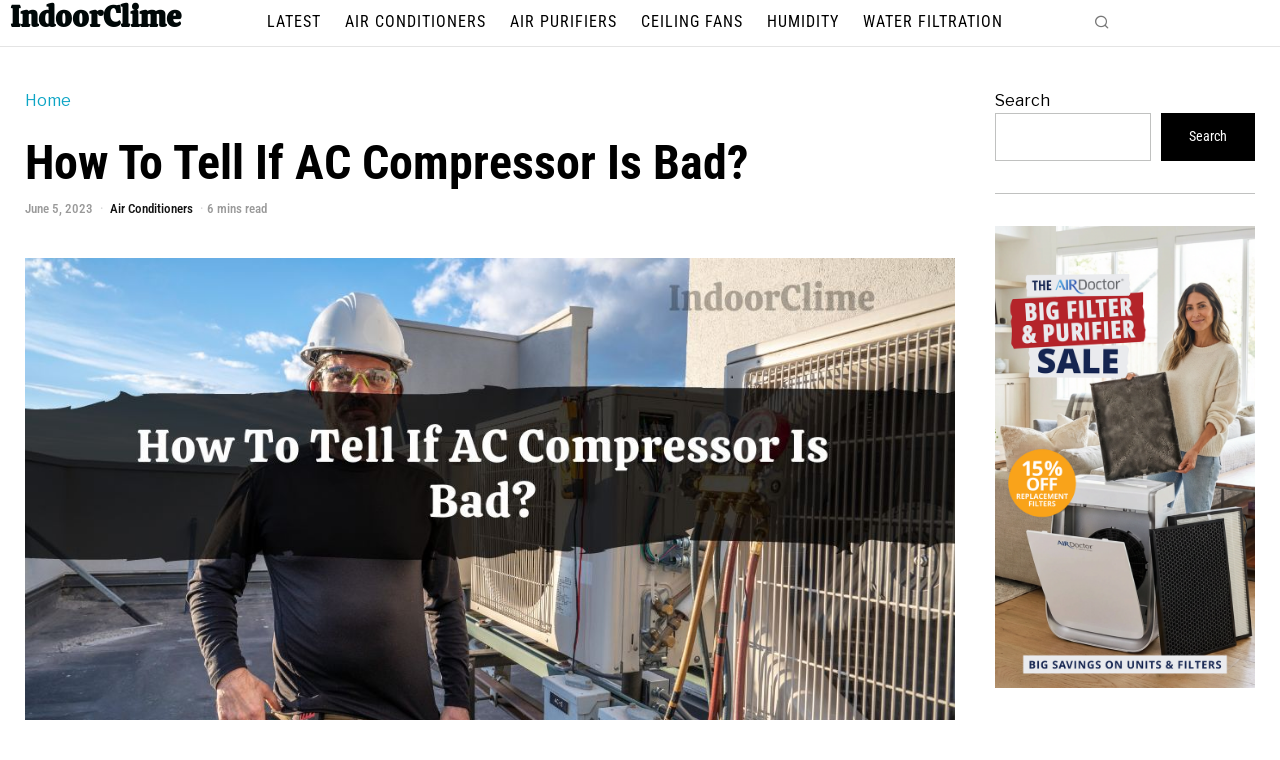

--- FILE ---
content_type: text/html; charset=UTF-8
request_url: https://indoorclime.com/ac-compressor-is-bad/
body_size: 25044
content:
<!DOCTYPE html>
<html lang="en-US" class="no-js">
<head>
	<meta charset="UTF-8">
	<meta name="viewport" content="width=device-width, initial-scale=1.0">
	<link rel="profile" href="http://gmpg.org/xfn/11">
    
	<!--[if lt IE 9]>
	<script src="https://indoorclime.com/wp-content/themes/fox/js/html5.js"></script>
	<![endif]-->
    
    <script>(function(html){html.className = html.className.replace(/\bno-js\b/,'js')})(document.documentElement);</script>
<meta name='robots' content='index, follow, max-image-preview:large, max-snippet:-1, max-video-preview:-1' />

	<!-- This site is optimized with the Yoast SEO plugin v26.8 - https://yoast.com/product/yoast-seo-wordpress/ -->
	<title>How To Tell If AC Compressor Is Bad? - IndoorClime</title>
	<link rel="canonical" href="https://indoorclime.com/ac-compressor-is-bad/" />
	<meta property="og:locale" content="en_US" />
	<meta property="og:type" content="article" />
	<meta property="og:title" content="How To Tell If AC Compressor Is Bad? - IndoorClime" />
	<meta property="og:description" content="Living in a warm climate like California or Florida can be challenging during the summer when temperatures outside are well over 100 degrees Fahrenheit. Air conditioners have become a necessary appliance to live comfortably indoors. Many people take their air conditioners for granted until they break down, and the homeowner is left sweltering in the heat. All parts should function for your AC to run smoothly throughout summer, including your AC&#8217;s compressor. A bad AC compressor indicates that your air conditioner will not be able to cool your home as efficiently as possible. It is part of the AC responsible" />
	<meta property="og:url" content="https://indoorclime.com/ac-compressor-is-bad/" />
	<meta property="og:site_name" content="IndoorClime" />
	<meta property="article:published_time" content="2023-06-05T02:03:43+00:00" />
	<meta property="article:modified_time" content="2023-07-05T12:53:58+00:00" />
	<meta property="og:image" content="https://indoorclime.com/wp-content/uploads/2022/05/How-To-Know-If-AC-Compressor-Is-Bad.jpg" />
	<meta property="og:image:width" content="1080" />
	<meta property="og:image:height" content="600" />
	<meta property="og:image:type" content="image/jpeg" />
	<meta name="author" content="r.ozolinsh@gmail.com" />
	<meta name="twitter:card" content="summary_large_image" />
	<meta name="twitter:label1" content="Written by" />
	<meta name="twitter:data1" content="r.ozolinsh@gmail.com" />
	<meta name="twitter:label2" content="Est. reading time" />
	<meta name="twitter:data2" content="8 minutes" />
	<script type="application/ld+json" class="yoast-schema-graph">{"@context":"https://schema.org","@graph":[{"@type":"Article","@id":"https://indoorclime.com/ac-compressor-is-bad/#article","isPartOf":{"@id":"https://indoorclime.com/ac-compressor-is-bad/"},"author":{"name":"r.ozolinsh@gmail.com","@id":"https://indoorclime.com/#/schema/person/535672867dab39de6b19e1163f83d8ac"},"headline":"How To Tell If AC Compressor Is Bad?","datePublished":"2023-06-05T02:03:43+00:00","dateModified":"2023-07-05T12:53:58+00:00","mainEntityOfPage":{"@id":"https://indoorclime.com/ac-compressor-is-bad/"},"wordCount":1554,"commentCount":0,"image":{"@id":"https://indoorclime.com/ac-compressor-is-bad/#primaryimage"},"thumbnailUrl":"https://indoorclime.com/wp-content/uploads/2022/05/How-To-Know-If-AC-Compressor-Is-Bad.jpg","articleSection":["Air Conditioners"],"inLanguage":"en-US","potentialAction":[{"@type":"CommentAction","name":"Comment","target":["https://indoorclime.com/ac-compressor-is-bad/#respond"]}]},{"@type":"WebPage","@id":"https://indoorclime.com/ac-compressor-is-bad/","url":"https://indoorclime.com/ac-compressor-is-bad/","name":"How To Tell If AC Compressor Is Bad? - IndoorClime","isPartOf":{"@id":"https://indoorclime.com/#website"},"primaryImageOfPage":{"@id":"https://indoorclime.com/ac-compressor-is-bad/#primaryimage"},"image":{"@id":"https://indoorclime.com/ac-compressor-is-bad/#primaryimage"},"thumbnailUrl":"https://indoorclime.com/wp-content/uploads/2022/05/How-To-Know-If-AC-Compressor-Is-Bad.jpg","datePublished":"2023-06-05T02:03:43+00:00","dateModified":"2023-07-05T12:53:58+00:00","author":{"@id":"https://indoorclime.com/#/schema/person/535672867dab39de6b19e1163f83d8ac"},"breadcrumb":{"@id":"https://indoorclime.com/ac-compressor-is-bad/#breadcrumb"},"inLanguage":"en-US","potentialAction":[{"@type":"ReadAction","target":["https://indoorclime.com/ac-compressor-is-bad/"]}]},{"@type":"ImageObject","inLanguage":"en-US","@id":"https://indoorclime.com/ac-compressor-is-bad/#primaryimage","url":"https://indoorclime.com/wp-content/uploads/2022/05/How-To-Know-If-AC-Compressor-Is-Bad.jpg","contentUrl":"https://indoorclime.com/wp-content/uploads/2022/05/How-To-Know-If-AC-Compressor-Is-Bad.jpg","width":1080,"height":600,"caption":"How To Know If AC Compressor Is Bad"},{"@type":"BreadcrumbList","@id":"https://indoorclime.com/ac-compressor-is-bad/#breadcrumb","itemListElement":[{"@type":"ListItem","position":1,"name":"Home","item":"https://indoorclime.com/"},{"@type":"ListItem","position":2,"name":"How To Tell If AC Compressor Is Bad?"}]},{"@type":"WebSite","@id":"https://indoorclime.com/#website","url":"https://indoorclime.com/","name":"IndoorClime","description":"","potentialAction":[{"@type":"SearchAction","target":{"@type":"EntryPoint","urlTemplate":"https://indoorclime.com/?s={search_term_string}"},"query-input":{"@type":"PropertyValueSpecification","valueRequired":true,"valueName":"search_term_string"}}],"inLanguage":"en-US"},{"@type":"Person","@id":"https://indoorclime.com/#/schema/person/535672867dab39de6b19e1163f83d8ac","name":"r.ozolinsh@gmail.com","image":{"@type":"ImageObject","inLanguage":"en-US","@id":"https://indoorclime.com/#/schema/person/image/","url":"https://secure.gravatar.com/avatar/cbaae17f0031716a2515a5dae00bb7cb5348700abac950f448083c4c98382e5c?s=96&d=mm&r=g","contentUrl":"https://secure.gravatar.com/avatar/cbaae17f0031716a2515a5dae00bb7cb5348700abac950f448083c4c98382e5c?s=96&d=mm&r=g","caption":"r.ozolinsh@gmail.com"},"sameAs":["https://indoorclime.com"],"url":"https://indoorclime.com/author/r-ozolinshgmail-com/"}]}</script>
	<!-- / Yoast SEO plugin. -->


<link rel='dns-prefetch' href='//stats.wp.com' />
<link rel='dns-prefetch' href='//fonts.googleapis.com' />
<link href='https://fonts.gstatic.com' crossorigin rel='preconnect' />
<link rel='preconnect' href='//c0.wp.com' />
<link rel="alternate" type="application/rss+xml" title="IndoorClime &raquo; Feed" href="https://indoorclime.com/feed/" />
<link rel="alternate" type="application/rss+xml" title="IndoorClime &raquo; Comments Feed" href="https://indoorclime.com/comments/feed/" />
<link rel="alternate" type="application/rss+xml" title="IndoorClime &raquo; How To Tell If AC Compressor Is Bad? Comments Feed" href="https://indoorclime.com/ac-compressor-is-bad/feed/" />
<link rel="alternate" title="oEmbed (JSON)" type="application/json+oembed" href="https://indoorclime.com/wp-json/oembed/1.0/embed?url=https%3A%2F%2Findoorclime.com%2Fac-compressor-is-bad%2F" />
<link rel="alternate" title="oEmbed (XML)" type="text/xml+oembed" href="https://indoorclime.com/wp-json/oembed/1.0/embed?url=https%3A%2F%2Findoorclime.com%2Fac-compressor-is-bad%2F&#038;format=xml" />
		<!-- This site uses the Google Analytics by MonsterInsights plugin v9.11.1 - Using Analytics tracking - https://www.monsterinsights.com/ -->
							<script src="//www.googletagmanager.com/gtag/js?id=G-7GZSQ0GW3Z"  data-cfasync="false" data-wpfc-render="false" async></script>
			<script data-cfasync="false" data-wpfc-render="false">
				var mi_version = '9.11.1';
				var mi_track_user = true;
				var mi_no_track_reason = '';
								var MonsterInsightsDefaultLocations = {"page_location":"https:\/\/indoorclime.com\/ac-compressor-is-bad\/"};
								if ( typeof MonsterInsightsPrivacyGuardFilter === 'function' ) {
					var MonsterInsightsLocations = (typeof MonsterInsightsExcludeQuery === 'object') ? MonsterInsightsPrivacyGuardFilter( MonsterInsightsExcludeQuery ) : MonsterInsightsPrivacyGuardFilter( MonsterInsightsDefaultLocations );
				} else {
					var MonsterInsightsLocations = (typeof MonsterInsightsExcludeQuery === 'object') ? MonsterInsightsExcludeQuery : MonsterInsightsDefaultLocations;
				}

								var disableStrs = [
										'ga-disable-G-7GZSQ0GW3Z',
									];

				/* Function to detect opted out users */
				function __gtagTrackerIsOptedOut() {
					for (var index = 0; index < disableStrs.length; index++) {
						if (document.cookie.indexOf(disableStrs[index] + '=true') > -1) {
							return true;
						}
					}

					return false;
				}

				/* Disable tracking if the opt-out cookie exists. */
				if (__gtagTrackerIsOptedOut()) {
					for (var index = 0; index < disableStrs.length; index++) {
						window[disableStrs[index]] = true;
					}
				}

				/* Opt-out function */
				function __gtagTrackerOptout() {
					for (var index = 0; index < disableStrs.length; index++) {
						document.cookie = disableStrs[index] + '=true; expires=Thu, 31 Dec 2099 23:59:59 UTC; path=/';
						window[disableStrs[index]] = true;
					}
				}

				if ('undefined' === typeof gaOptout) {
					function gaOptout() {
						__gtagTrackerOptout();
					}
				}
								window.dataLayer = window.dataLayer || [];

				window.MonsterInsightsDualTracker = {
					helpers: {},
					trackers: {},
				};
				if (mi_track_user) {
					function __gtagDataLayer() {
						dataLayer.push(arguments);
					}

					function __gtagTracker(type, name, parameters) {
						if (!parameters) {
							parameters = {};
						}

						if (parameters.send_to) {
							__gtagDataLayer.apply(null, arguments);
							return;
						}

						if (type === 'event') {
														parameters.send_to = monsterinsights_frontend.v4_id;
							var hookName = name;
							if (typeof parameters['event_category'] !== 'undefined') {
								hookName = parameters['event_category'] + ':' + name;
							}

							if (typeof MonsterInsightsDualTracker.trackers[hookName] !== 'undefined') {
								MonsterInsightsDualTracker.trackers[hookName](parameters);
							} else {
								__gtagDataLayer('event', name, parameters);
							}
							
						} else {
							__gtagDataLayer.apply(null, arguments);
						}
					}

					__gtagTracker('js', new Date());
					__gtagTracker('set', {
						'developer_id.dZGIzZG': true,
											});
					if ( MonsterInsightsLocations.page_location ) {
						__gtagTracker('set', MonsterInsightsLocations);
					}
										__gtagTracker('config', 'G-7GZSQ0GW3Z', {"forceSSL":"true","link_attribution":"true"} );
										window.gtag = __gtagTracker;										(function () {
						/* https://developers.google.com/analytics/devguides/collection/analyticsjs/ */
						/* ga and __gaTracker compatibility shim. */
						var noopfn = function () {
							return null;
						};
						var newtracker = function () {
							return new Tracker();
						};
						var Tracker = function () {
							return null;
						};
						var p = Tracker.prototype;
						p.get = noopfn;
						p.set = noopfn;
						p.send = function () {
							var args = Array.prototype.slice.call(arguments);
							args.unshift('send');
							__gaTracker.apply(null, args);
						};
						var __gaTracker = function () {
							var len = arguments.length;
							if (len === 0) {
								return;
							}
							var f = arguments[len - 1];
							if (typeof f !== 'object' || f === null || typeof f.hitCallback !== 'function') {
								if ('send' === arguments[0]) {
									var hitConverted, hitObject = false, action;
									if ('event' === arguments[1]) {
										if ('undefined' !== typeof arguments[3]) {
											hitObject = {
												'eventAction': arguments[3],
												'eventCategory': arguments[2],
												'eventLabel': arguments[4],
												'value': arguments[5] ? arguments[5] : 1,
											}
										}
									}
									if ('pageview' === arguments[1]) {
										if ('undefined' !== typeof arguments[2]) {
											hitObject = {
												'eventAction': 'page_view',
												'page_path': arguments[2],
											}
										}
									}
									if (typeof arguments[2] === 'object') {
										hitObject = arguments[2];
									}
									if (typeof arguments[5] === 'object') {
										Object.assign(hitObject, arguments[5]);
									}
									if ('undefined' !== typeof arguments[1].hitType) {
										hitObject = arguments[1];
										if ('pageview' === hitObject.hitType) {
											hitObject.eventAction = 'page_view';
										}
									}
									if (hitObject) {
										action = 'timing' === arguments[1].hitType ? 'timing_complete' : hitObject.eventAction;
										hitConverted = mapArgs(hitObject);
										__gtagTracker('event', action, hitConverted);
									}
								}
								return;
							}

							function mapArgs(args) {
								var arg, hit = {};
								var gaMap = {
									'eventCategory': 'event_category',
									'eventAction': 'event_action',
									'eventLabel': 'event_label',
									'eventValue': 'event_value',
									'nonInteraction': 'non_interaction',
									'timingCategory': 'event_category',
									'timingVar': 'name',
									'timingValue': 'value',
									'timingLabel': 'event_label',
									'page': 'page_path',
									'location': 'page_location',
									'title': 'page_title',
									'referrer' : 'page_referrer',
								};
								for (arg in args) {
																		if (!(!args.hasOwnProperty(arg) || !gaMap.hasOwnProperty(arg))) {
										hit[gaMap[arg]] = args[arg];
									} else {
										hit[arg] = args[arg];
									}
								}
								return hit;
							}

							try {
								f.hitCallback();
							} catch (ex) {
							}
						};
						__gaTracker.create = newtracker;
						__gaTracker.getByName = newtracker;
						__gaTracker.getAll = function () {
							return [];
						};
						__gaTracker.remove = noopfn;
						__gaTracker.loaded = true;
						window['__gaTracker'] = __gaTracker;
					})();
									} else {
										console.log("");
					(function () {
						function __gtagTracker() {
							return null;
						}

						window['__gtagTracker'] = __gtagTracker;
						window['gtag'] = __gtagTracker;
					})();
									}
			</script>
							<!-- / Google Analytics by MonsterInsights -->
		<style id='wp-img-auto-sizes-contain-inline-css'>
img:is([sizes=auto i],[sizes^="auto," i]){contain-intrinsic-size:3000px 1500px}
/*# sourceURL=wp-img-auto-sizes-contain-inline-css */
</style>
<link rel='stylesheet' id='elementor-frontend-css' href='https://indoorclime.com/wp-content/plugins/elementor/assets/css/frontend.min.css?ver=3.34.2' media='all' />
<link rel='stylesheet' id='swiper-css' href='https://indoorclime.com/wp-content/plugins/elementor/assets/lib/swiper/v8/css/swiper.min.css?ver=8.4.5' media='all' />
<link rel='stylesheet' id='fox-elementor-css' href='https://indoorclime.com/wp-content/plugins/fox-framework/css/framework.css?ver=2.0.2' media='all' />
<style id='wp-emoji-styles-inline-css'>

	img.wp-smiley, img.emoji {
		display: inline !important;
		border: none !important;
		box-shadow: none !important;
		height: 1em !important;
		width: 1em !important;
		margin: 0 0.07em !important;
		vertical-align: -0.1em !important;
		background: none !important;
		padding: 0 !important;
	}
/*# sourceURL=wp-emoji-styles-inline-css */
</style>
<link rel='stylesheet' id='wp-block-library-css' href='https://c0.wp.com/c/6.9/wp-includes/css/dist/block-library/style.min.css' media='all' />
<style id='classic-theme-styles-inline-css'>
/*! This file is auto-generated */
.wp-block-button__link{color:#fff;background-color:#32373c;border-radius:9999px;box-shadow:none;text-decoration:none;padding:calc(.667em + 2px) calc(1.333em + 2px);font-size:1.125em}.wp-block-file__button{background:#32373c;color:#fff;text-decoration:none}
/*# sourceURL=/wp-includes/css/classic-themes.min.css */
</style>
<link rel='stylesheet' id='mediaelement-css' href='https://c0.wp.com/c/6.9/wp-includes/js/mediaelement/mediaelementplayer-legacy.min.css' media='all' />
<link rel='stylesheet' id='wp-mediaelement-css' href='https://c0.wp.com/c/6.9/wp-includes/js/mediaelement/wp-mediaelement.min.css' media='all' />
<style id='jetpack-sharing-buttons-style-inline-css'>
.jetpack-sharing-buttons__services-list{display:flex;flex-direction:row;flex-wrap:wrap;gap:0;list-style-type:none;margin:5px;padding:0}.jetpack-sharing-buttons__services-list.has-small-icon-size{font-size:12px}.jetpack-sharing-buttons__services-list.has-normal-icon-size{font-size:16px}.jetpack-sharing-buttons__services-list.has-large-icon-size{font-size:24px}.jetpack-sharing-buttons__services-list.has-huge-icon-size{font-size:36px}@media print{.jetpack-sharing-buttons__services-list{display:none!important}}.editor-styles-wrapper .wp-block-jetpack-sharing-buttons{gap:0;padding-inline-start:0}ul.jetpack-sharing-buttons__services-list.has-background{padding:1.25em 2.375em}
/*# sourceURL=https://indoorclime.com/wp-content/plugins/jetpack/_inc/blocks/sharing-buttons/view.css */
</style>
<style id='global-styles-inline-css'>
:root{--wp--preset--aspect-ratio--square: 1;--wp--preset--aspect-ratio--4-3: 4/3;--wp--preset--aspect-ratio--3-4: 3/4;--wp--preset--aspect-ratio--3-2: 3/2;--wp--preset--aspect-ratio--2-3: 2/3;--wp--preset--aspect-ratio--16-9: 16/9;--wp--preset--aspect-ratio--9-16: 9/16;--wp--preset--color--black: #000000;--wp--preset--color--cyan-bluish-gray: #abb8c3;--wp--preset--color--white: #ffffff;--wp--preset--color--pale-pink: #f78da7;--wp--preset--color--vivid-red: #cf2e2e;--wp--preset--color--luminous-vivid-orange: #ff6900;--wp--preset--color--luminous-vivid-amber: #fcb900;--wp--preset--color--light-green-cyan: #7bdcb5;--wp--preset--color--vivid-green-cyan: #00d084;--wp--preset--color--pale-cyan-blue: #8ed1fc;--wp--preset--color--vivid-cyan-blue: #0693e3;--wp--preset--color--vivid-purple: #9b51e0;--wp--preset--gradient--vivid-cyan-blue-to-vivid-purple: linear-gradient(135deg,rgb(6,147,227) 0%,rgb(155,81,224) 100%);--wp--preset--gradient--light-green-cyan-to-vivid-green-cyan: linear-gradient(135deg,rgb(122,220,180) 0%,rgb(0,208,130) 100%);--wp--preset--gradient--luminous-vivid-amber-to-luminous-vivid-orange: linear-gradient(135deg,rgb(252,185,0) 0%,rgb(255,105,0) 100%);--wp--preset--gradient--luminous-vivid-orange-to-vivid-red: linear-gradient(135deg,rgb(255,105,0) 0%,rgb(207,46,46) 100%);--wp--preset--gradient--very-light-gray-to-cyan-bluish-gray: linear-gradient(135deg,rgb(238,238,238) 0%,rgb(169,184,195) 100%);--wp--preset--gradient--cool-to-warm-spectrum: linear-gradient(135deg,rgb(74,234,220) 0%,rgb(151,120,209) 20%,rgb(207,42,186) 40%,rgb(238,44,130) 60%,rgb(251,105,98) 80%,rgb(254,248,76) 100%);--wp--preset--gradient--blush-light-purple: linear-gradient(135deg,rgb(255,206,236) 0%,rgb(152,150,240) 100%);--wp--preset--gradient--blush-bordeaux: linear-gradient(135deg,rgb(254,205,165) 0%,rgb(254,45,45) 50%,rgb(107,0,62) 100%);--wp--preset--gradient--luminous-dusk: linear-gradient(135deg,rgb(255,203,112) 0%,rgb(199,81,192) 50%,rgb(65,88,208) 100%);--wp--preset--gradient--pale-ocean: linear-gradient(135deg,rgb(255,245,203) 0%,rgb(182,227,212) 50%,rgb(51,167,181) 100%);--wp--preset--gradient--electric-grass: linear-gradient(135deg,rgb(202,248,128) 0%,rgb(113,206,126) 100%);--wp--preset--gradient--midnight: linear-gradient(135deg,rgb(2,3,129) 0%,rgb(40,116,252) 100%);--wp--preset--font-size--small: 13px;--wp--preset--font-size--medium: 20px;--wp--preset--font-size--large: 36px;--wp--preset--font-size--x-large: 42px;--wp--preset--spacing--20: 0.44rem;--wp--preset--spacing--30: 0.67rem;--wp--preset--spacing--40: 1rem;--wp--preset--spacing--50: 1.5rem;--wp--preset--spacing--60: 2.25rem;--wp--preset--spacing--70: 3.38rem;--wp--preset--spacing--80: 5.06rem;--wp--preset--shadow--natural: 6px 6px 9px rgba(0, 0, 0, 0.2);--wp--preset--shadow--deep: 12px 12px 50px rgba(0, 0, 0, 0.4);--wp--preset--shadow--sharp: 6px 6px 0px rgba(0, 0, 0, 0.2);--wp--preset--shadow--outlined: 6px 6px 0px -3px rgb(255, 255, 255), 6px 6px rgb(0, 0, 0);--wp--preset--shadow--crisp: 6px 6px 0px rgb(0, 0, 0);}:where(.is-layout-flex){gap: 0.5em;}:where(.is-layout-grid){gap: 0.5em;}body .is-layout-flex{display: flex;}.is-layout-flex{flex-wrap: wrap;align-items: center;}.is-layout-flex > :is(*, div){margin: 0;}body .is-layout-grid{display: grid;}.is-layout-grid > :is(*, div){margin: 0;}:where(.wp-block-columns.is-layout-flex){gap: 2em;}:where(.wp-block-columns.is-layout-grid){gap: 2em;}:where(.wp-block-post-template.is-layout-flex){gap: 1.25em;}:where(.wp-block-post-template.is-layout-grid){gap: 1.25em;}.has-black-color{color: var(--wp--preset--color--black) !important;}.has-cyan-bluish-gray-color{color: var(--wp--preset--color--cyan-bluish-gray) !important;}.has-white-color{color: var(--wp--preset--color--white) !important;}.has-pale-pink-color{color: var(--wp--preset--color--pale-pink) !important;}.has-vivid-red-color{color: var(--wp--preset--color--vivid-red) !important;}.has-luminous-vivid-orange-color{color: var(--wp--preset--color--luminous-vivid-orange) !important;}.has-luminous-vivid-amber-color{color: var(--wp--preset--color--luminous-vivid-amber) !important;}.has-light-green-cyan-color{color: var(--wp--preset--color--light-green-cyan) !important;}.has-vivid-green-cyan-color{color: var(--wp--preset--color--vivid-green-cyan) !important;}.has-pale-cyan-blue-color{color: var(--wp--preset--color--pale-cyan-blue) !important;}.has-vivid-cyan-blue-color{color: var(--wp--preset--color--vivid-cyan-blue) !important;}.has-vivid-purple-color{color: var(--wp--preset--color--vivid-purple) !important;}.has-black-background-color{background-color: var(--wp--preset--color--black) !important;}.has-cyan-bluish-gray-background-color{background-color: var(--wp--preset--color--cyan-bluish-gray) !important;}.has-white-background-color{background-color: var(--wp--preset--color--white) !important;}.has-pale-pink-background-color{background-color: var(--wp--preset--color--pale-pink) !important;}.has-vivid-red-background-color{background-color: var(--wp--preset--color--vivid-red) !important;}.has-luminous-vivid-orange-background-color{background-color: var(--wp--preset--color--luminous-vivid-orange) !important;}.has-luminous-vivid-amber-background-color{background-color: var(--wp--preset--color--luminous-vivid-amber) !important;}.has-light-green-cyan-background-color{background-color: var(--wp--preset--color--light-green-cyan) !important;}.has-vivid-green-cyan-background-color{background-color: var(--wp--preset--color--vivid-green-cyan) !important;}.has-pale-cyan-blue-background-color{background-color: var(--wp--preset--color--pale-cyan-blue) !important;}.has-vivid-cyan-blue-background-color{background-color: var(--wp--preset--color--vivid-cyan-blue) !important;}.has-vivid-purple-background-color{background-color: var(--wp--preset--color--vivid-purple) !important;}.has-black-border-color{border-color: var(--wp--preset--color--black) !important;}.has-cyan-bluish-gray-border-color{border-color: var(--wp--preset--color--cyan-bluish-gray) !important;}.has-white-border-color{border-color: var(--wp--preset--color--white) !important;}.has-pale-pink-border-color{border-color: var(--wp--preset--color--pale-pink) !important;}.has-vivid-red-border-color{border-color: var(--wp--preset--color--vivid-red) !important;}.has-luminous-vivid-orange-border-color{border-color: var(--wp--preset--color--luminous-vivid-orange) !important;}.has-luminous-vivid-amber-border-color{border-color: var(--wp--preset--color--luminous-vivid-amber) !important;}.has-light-green-cyan-border-color{border-color: var(--wp--preset--color--light-green-cyan) !important;}.has-vivid-green-cyan-border-color{border-color: var(--wp--preset--color--vivid-green-cyan) !important;}.has-pale-cyan-blue-border-color{border-color: var(--wp--preset--color--pale-cyan-blue) !important;}.has-vivid-cyan-blue-border-color{border-color: var(--wp--preset--color--vivid-cyan-blue) !important;}.has-vivid-purple-border-color{border-color: var(--wp--preset--color--vivid-purple) !important;}.has-vivid-cyan-blue-to-vivid-purple-gradient-background{background: var(--wp--preset--gradient--vivid-cyan-blue-to-vivid-purple) !important;}.has-light-green-cyan-to-vivid-green-cyan-gradient-background{background: var(--wp--preset--gradient--light-green-cyan-to-vivid-green-cyan) !important;}.has-luminous-vivid-amber-to-luminous-vivid-orange-gradient-background{background: var(--wp--preset--gradient--luminous-vivid-amber-to-luminous-vivid-orange) !important;}.has-luminous-vivid-orange-to-vivid-red-gradient-background{background: var(--wp--preset--gradient--luminous-vivid-orange-to-vivid-red) !important;}.has-very-light-gray-to-cyan-bluish-gray-gradient-background{background: var(--wp--preset--gradient--very-light-gray-to-cyan-bluish-gray) !important;}.has-cool-to-warm-spectrum-gradient-background{background: var(--wp--preset--gradient--cool-to-warm-spectrum) !important;}.has-blush-light-purple-gradient-background{background: var(--wp--preset--gradient--blush-light-purple) !important;}.has-blush-bordeaux-gradient-background{background: var(--wp--preset--gradient--blush-bordeaux) !important;}.has-luminous-dusk-gradient-background{background: var(--wp--preset--gradient--luminous-dusk) !important;}.has-pale-ocean-gradient-background{background: var(--wp--preset--gradient--pale-ocean) !important;}.has-electric-grass-gradient-background{background: var(--wp--preset--gradient--electric-grass) !important;}.has-midnight-gradient-background{background: var(--wp--preset--gradient--midnight) !important;}.has-small-font-size{font-size: var(--wp--preset--font-size--small) !important;}.has-medium-font-size{font-size: var(--wp--preset--font-size--medium) !important;}.has-large-font-size{font-size: var(--wp--preset--font-size--large) !important;}.has-x-large-font-size{font-size: var(--wp--preset--font-size--x-large) !important;}
:where(.wp-block-post-template.is-layout-flex){gap: 1.25em;}:where(.wp-block-post-template.is-layout-grid){gap: 1.25em;}
:where(.wp-block-term-template.is-layout-flex){gap: 1.25em;}:where(.wp-block-term-template.is-layout-grid){gap: 1.25em;}
:where(.wp-block-columns.is-layout-flex){gap: 2em;}:where(.wp-block-columns.is-layout-grid){gap: 2em;}
:root :where(.wp-block-pullquote){font-size: 1.5em;line-height: 1.6;}
/*# sourceURL=global-styles-inline-css */
</style>
<link rel='stylesheet' id='contact-form-7-css' href='https://indoorclime.com/wp-content/plugins/contact-form-7/includes/css/styles.css?ver=6.1.4' media='all' />
<link rel='stylesheet' id='elementor-icons-css' href='https://indoorclime.com/wp-content/plugins/elementor/assets/lib/eicons/css/elementor-icons.min.css?ver=5.46.0' media='all' />
<link rel='stylesheet' id='elementor-post-8-css' href='https://indoorclime.com/wp-content/uploads/elementor/css/post-8.css?ver=1768915902' media='all' />
<link rel='stylesheet' id='elementor-post-71-css' href='https://indoorclime.com/wp-content/uploads/elementor/css/post-71.css?ver=1768915903' media='all' />
<link rel='stylesheet' id='elementor-post-73-css' href='https://indoorclime.com/wp-content/uploads/elementor/css/post-73.css?ver=1768915903' media='all' />
<link rel='stylesheet' id='elementor-post-75-css' href='https://indoorclime.com/wp-content/uploads/elementor/css/post-75.css?ver=1768915903' media='all' />
<link rel='stylesheet' id='wi-fonts-css' href='https://fonts.googleapis.com/css?family=Libre+Franklin%3A400%2C700%7CRoboto+Condensed%3A700%2C400%7CLora%3A400%2C600&#038;display=auto&#038;ver=5.5.4.1' media='all' />
<link rel='stylesheet' id='style-css' href='https://indoorclime.com/wp-content/themes/fox/style.min.css?ver=5.5.4.1' media='all' />
<style id='style-inline-css'>
.color-accent,.social-list.style-plain:not(.style-text_color) a:hover,.wi-mainnav ul.menu ul > li:hover > a,
    .wi-mainnav ul.menu ul li.current-menu-item > a,
    .wi-mainnav ul.menu ul li.current-menu-ancestor > a,.related-title a:hover,.pagination-1 a.page-numbers:hover,.pagination-4 a.page-numbers:hover,.page-links > a:hover,.reading-progress-wrapper,.widget_archive a:hover, .widget_nav_menu a:hover, .widget_meta a:hover, .widget_recent_entries a:hover, .widget_categories a:hover, .widget_product_categories a:hover,.tagcloud a:hover,.header-cart a:hover,.woocommerce .star-rating span:before,.null-instagram-feed .clear a:hover,.widget a.readmore:hover{color:#0da5c5}.bg-accent,html .mejs-controls .mejs-time-rail .mejs-time-current,.fox-btn.btn-primary, button.btn-primary, input.btn-primary[type="button"], input.btn-primary[type="reset"], input.btn-primary[type="submit"],.social-list.style-black a:hover,.style--slider-nav-text .flex-direction-nav a:hover, .style--slider-nav-text .slick-nav:hover,.header-cart-icon .num,.post-item-thumbnail:hover .video-indicator-solid,a.more-link:hover,.post-newspaper .related-thumbnail,.pagination-4 span.page-numbers:not(.dots),.review-item.overall .review-score,#respond #submit:hover,.dropcap-color, .style--dropcap-color .enable-dropcap .dropcap-content > p:first-of-type:first-letter, .style--dropcap-color p.has-drop-cap:not(:focus):first-letter,.style--list-widget-3 .fox-post-count,.style--tagcloud-3 .tagcloud a:hover,.blog-widget-small .thumbnail-index,.foxmc-button-primary input[type="submit"],#footer-search .submit:hover,.wpcf7-submit:hover,.woocommerce .widget_price_filter .ui-slider .ui-slider-range,
.woocommerce .widget_price_filter .ui-slider .ui-slider-handle,.woocommerce span.onsale,
.woocommerce ul.products li.product .onsale,.woocommerce #respond input#submit.alt:hover,
.woocommerce a.button.alt:hover,
.woocommerce button.button.alt:hover,
.woocommerce input.button.alt:hover,.woocommerce a.add_to_cart_button:hover,.woocommerce #review_form #respond .form-submit input:hover{background-color:#0da5c5}.review-item.overall .review-score,.partial-content,.style--tagcloud-3 .tagcloud a:hover,.null-instagram-feed .clear a:hover{border-color:#0da5c5}.reading-progress-wrapper::-webkit-progress-value{background-color:#0da5c5}.reading-progress-wrapper::-moz-progress-value{background-color:#0da5c5}#backtotop.backtotop-circle, #backtotop.backtotop-square{border-width:0px;border-radius:4px 4px 0 0}#backtotop{color:#ffffff;background-color:#3d3d3d}#backtotop:hover{color:#ffffff;background-color:#0da5c5}.post-content-narrow .narrow-area,.wi-content .narrow-area{width:660px}.share-style-custom a{width:36px}.fox-share.color-custom a{color:#ffffff}.reading-progress-wrapper{height:2px}a{color:#0da5c5}a:hover{color:#009fc6}.widget-title{text-align:center}.wp-caption-text, .post-thumbnail-standard figcaption, .wp-block-image figcaption, .blocks-gallery-caption{color:#777777}.archive-title, .archive-description, .titlebar-user{color:#000000}.post-item-title a:hover{color:#777777}.post-item-meta{color:#999999}.post-item-meta a{color:#111111}.post-item-meta a:hover{color:#111111}.post-item-subtitle{color:#5e5e5e}.single-heading{text-align:left}body .elementor-section.elementor-section-boxed>.elementor-container{max-width:1270px}@media (min-width: 1200px) {.container,.cool-thumbnail-size-big .post-thumbnail{width:1230px}body.layout-boxed .wi-wrapper{width:1290px}}@media (min-width:1024px) {.secondary, .section-secondary{width:260px}.has-sidebar .primary, .section-has-sidebar .section-primary, .section-sep{width:calc(100% - 260px)}}body,.font-body,.post-item-subtitle,.fox-input,input[type="color"],input[type="date"],input[type="datetime"],input[type="datetime-local"],input[type="email"],input[type="month"],input[type="number"],input[type="password"],input[type="search"],input[type="tel"],input[type="text"],input[type="time"],input[type="url"],input[type="week"],input:not([type]),textarea,.wi-dropcap,.enable-dropcap .dropcap-content > p:first-of-type:first-letter,p.has-drop-cap:not(:focus):first-letter,.footer-copyright{font-family:"Libre Franklin",sans-serif}.font-heading,h1,h2,h3,h4,h5,h6,.wp-block-quote.is-large cite,.wp-block-quote.is-style-large cite,.fox-btn,button,input[type="button"],input[type="reset"],input[type="submit"],.fox-term-list,.wp-block-cover-text,.title-label,.thumbnail-view,.post-item-meta,.standalone-categories,.readmore,a.more-link,.post-big a.more-link,.style--slider-navtext .flex-direction-nav a,.min-logo-text,.page-links-container,.authorbox-nav,.post-navigation .post-title,.review-criterion,.review-score,.review-text,.commentlist .fn,.reply a,.widget_archive,.widget_nav_menu,.widget_meta,.widget_recent_entries,.widget_categories,.widget_product_categories,.widget_rss > ul a.rsswidget,.widget_rss > ul > li > cite,.widget_recent_comments,#backtotop,.view-count,.tagcloud,.woocommerce span.onsale,.woocommerce ul.products li.product .onsale,.woocommerce #respond input#submit,.woocommerce a.button,.woocommerce button.button,.woocommerce input.button,.woocommerce a.added_to_cart,.woocommerce nav.woocommerce-pagination ul,.woocommerce div.product p.price,.woocommerce div.product span.price,.woocommerce div.product .woocommerce-tabs ul.tabs li a,.woocommerce #reviews #comments ol.commentlist li .comment-text p.meta,.woocommerce table.shop_table th,.woocommerce table.shop_table td.product-name a,.fox-logo,.mobile-logo-text,.slogan,.wi-mainnav ul.menu > li > a,.footer-bottom .widget_nav_menu,#footernav,.offcanvas-nav,.wi-mainnav ul.menu ul,.header-builder .widget_nav_menu  ul.menu ul,.post-item-title,.archive-title,.single .post-item-title.post-title,.page-title,.single-heading,.widget-title,.section-heading h2,.fox-heading .heading-title-main,.article-big .readmore,blockquote,.wp-caption-text,.post-thumbnail-standard figcaption,.wp-block-image figcaption,.blocks-gallery-caption,.footer-bottom .widget_nav_menu a,#footernav a{font-family:"Roboto Condensed",sans-serif}body.single:not(.elementor-page) .entry-content,body.page:not(.elementor-page) .entry-content{font-family:"Lora",serif}#titlebar .container{border-bottom-width:1px;border-color:#e4e4e4;border-style:solid}.widget-title{margin-bottom:20px;border-color:#e4e4e4;border-style:solid}blockquote{margin-top:40px;margin-bottom:40px;padding-top:40px;border-top-width:5px;border-bottom-width:1px;border-color:#0da5c5}@media only screen and (max-width: 567px){blockquote{margin-top:20px;margin-bottom:20px}}body, .font-body{font-size:16px;font-weight:400;font-style:normal;text-transform:none;letter-spacing:0px;line-height:1.5}h2, h1, h3, h4, h5, h6{font-weight:700;text-transform:none;line-height:1.1}h2{font-size:2.0625em;font-style:normal}h3{font-size:1.625em;font-style:normal}h4{font-size:1.25em;font-style:normal}.fox-logo, .min-logo-text, .mobile-logo-text{font-size:60px;font-weight:400;font-style:normal;text-transform:uppercase;letter-spacing:0px;line-height:1.1}.slogan{font-size:0.8125em;font-weight:400;font-style:normal;text-transform:uppercase;letter-spacing:6px;line-height:1.1}.wi-mainnav ul.menu > li > a, .footer-bottom .widget_nav_menu, #footernav, .offcanvas-nav{font-size:14px;text-transform:none;letter-spacing:0px}.wi-mainnav ul.menu ul, .header-builder .widget_nav_menu  ul.menu ul{font-style:normal}.post-item-title{font-style:normal}.post-item-meta{font-size:13px;font-weight:500;font-style:normal;letter-spacing:0px}.standalone-categories{font-size:16px;font-weight:400;font-style:normal;text-transform:uppercase;letter-spacing:0px}.archive-title{font-style:normal}.single .post-item-title.post-title, .page-title{font-style:normal}.post-item-subtitle{font-style:normal}body.single:not(.elementor-page) .entry-content, body.page:not(.elementor-page) .entry-content{font-size:17px;font-style:normal;line-height:1.6}.single-heading{font-size:1.5em;font-weight:400;font-style:normal}.widget-title{font-size:20px;font-weight:600;font-style:normal;letter-spacing:0px}.section-heading h2, .fox-heading .heading-title-main{font-style:normal}.fox-btn, button, input[type="button"], input[type="reset"], input[type="submit"], .article-big .readmore{font-style:normal}.fox-input, input[type="color"], input[type="date"], input[type="datetime"], input[type="datetime-local"], input[type="email"], input[type="month"], input[type="number"], input[type="password"], input[type="search"], input[type="tel"], input[type="text"], input[type="time"], input[type="url"], input[type="week"], input:not([type]), textarea{font-style:normal}blockquote{font-size:22px;font-weight:400;font-style:normal;letter-spacing:0px}.wi-dropcap,.enable-dropcap .dropcap-content > p:first-of-type:first-letter, p.has-drop-cap:not(:focus):first-letter{font-style:normal}.wp-caption-text, .post-thumbnail-standard figcaption, .wp-block-image figcaption, .blocks-gallery-caption{font-size:13px;font-style:normal;letter-spacing:0px;line-height:1.2}.footer-copyright{font-style:normal}.footer-bottom .widget_nav_menu a, #footernav a{font-size:11px;font-style:normal;text-transform:uppercase;letter-spacing:1px}.offcanvas-nav{font-style:normal}@media only screen and (max-width: 1023px){.fox-logo, .min-logo-text, .mobile-logo-text{font-size:40px}}@media only screen and (max-width: 567px){body, .font-body{font-size:14px}.fox-logo, .min-logo-text, .mobile-logo-text{font-size:20px}.wi-mainnav ul.menu > li > a, .footer-bottom .widget_nav_menu, #footernav, .offcanvas-nav{font-size:12px}.standalone-categories{font-size:14px}body.single:not(.elementor-page) .entry-content, body.page:not(.elementor-page) .entry-content{font-size:15px}.widget-title{font-size:16px}blockquote{font-size:19px}}
/*# sourceURL=style-inline-css */
</style>
<link rel='stylesheet' id='joomdev-wpc-styles-css' href='https://indoorclime.com/wp-content/plugins/joomdev-wp-pros-cons/assets/css/styles.css?ver=2.0.9' media='all' />
<link rel='stylesheet' id='elementor-gf-local-roboto-css' href='https://indoorclime.com/wp-content/uploads/elementor/google-fonts/css/roboto.css?ver=1742715776' media='all' />
<link rel='stylesheet' id='elementor-gf-local-robotoslab-css' href='https://indoorclime.com/wp-content/uploads/elementor/google-fonts/css/robotoslab.css?ver=1742715780' media='all' />
<link rel='stylesheet' id='elementor-gf-local-calistoga-css' href='https://indoorclime.com/wp-content/uploads/elementor/google-fonts/css/calistoga.css?ver=1742715790' media='all' />
<link rel='stylesheet' id='elementor-gf-local-robotocondensed-css' href='https://indoorclime.com/wp-content/uploads/elementor/google-fonts/css/robotocondensed.css?ver=1742715790' media='all' />
<link rel='stylesheet' id='elementor-icons-shared-0-css' href='https://indoorclime.com/wp-content/plugins/elementor/assets/lib/font-awesome/css/fontawesome.min.css?ver=5.15.3' media='all' />
<link rel='stylesheet' id='elementor-icons-fa-brands-css' href='https://indoorclime.com/wp-content/plugins/elementor/assets/lib/font-awesome/css/brands.min.css?ver=5.15.3' media='all' />
<script src="https://c0.wp.com/c/6.9/wp-includes/js/jquery/jquery.min.js" id="jquery-core-js"></script>
<script src="https://c0.wp.com/c/6.9/wp-includes/js/jquery/jquery-migrate.min.js" id="jquery-migrate-js"></script>
<script src="https://indoorclime.com/wp-content/plugins/google-analytics-for-wordpress/assets/js/frontend-gtag.min.js?ver=9.11.1" id="monsterinsights-frontend-script-js" async data-wp-strategy="async"></script>
<script data-cfasync="false" data-wpfc-render="false" id='monsterinsights-frontend-script-js-extra'>var monsterinsights_frontend = {"js_events_tracking":"true","download_extensions":"doc,pdf,ppt,zip,xls,docx,pptx,xlsx","inbound_paths":"[{\"path\":\"\\\/go\\\/\",\"label\":\"affiliate\"},{\"path\":\"\\\/recommend\\\/\",\"label\":\"affiliate\"}]","home_url":"https:\/\/indoorclime.com","hash_tracking":"false","v4_id":"G-7GZSQ0GW3Z"};</script>
<link rel="https://api.w.org/" href="https://indoorclime.com/wp-json/" /><link rel="alternate" title="JSON" type="application/json" href="https://indoorclime.com/wp-json/wp/v2/posts/13645" /><link rel="EditURI" type="application/rsd+xml" title="RSD" href="https://indoorclime.com/xmlrpc.php?rsd" />
<meta name="generator" content="WordPress 6.9" />
<link rel='shortlink' href='https://indoorclime.com/?p=13645' />
	<style>img#wpstats{display:none}</style>
		<meta name="generator" content="Elementor 3.34.2; features: additional_custom_breakpoints; settings: css_print_method-external, google_font-enabled, font_display-swap">
			<style>
				.e-con.e-parent:nth-of-type(n+4):not(.e-lazyloaded):not(.e-no-lazyload),
				.e-con.e-parent:nth-of-type(n+4):not(.e-lazyloaded):not(.e-no-lazyload) * {
					background-image: none !important;
				}
				@media screen and (max-height: 1024px) {
					.e-con.e-parent:nth-of-type(n+3):not(.e-lazyloaded):not(.e-no-lazyload),
					.e-con.e-parent:nth-of-type(n+3):not(.e-lazyloaded):not(.e-no-lazyload) * {
						background-image: none !important;
					}
				}
				@media screen and (max-height: 640px) {
					.e-con.e-parent:nth-of-type(n+2):not(.e-lazyloaded):not(.e-no-lazyload),
					.e-con.e-parent:nth-of-type(n+2):not(.e-lazyloaded):not(.e-no-lazyload) * {
						background-image: none !important;
					}
				}
			</style>
			<link rel="icon" href="https://indoorclime.com/wp-content/uploads/2023/02/cropped-IndoorClime-favicon-32x32.png" sizes="32x32" />
<link rel="icon" href="https://indoorclime.com/wp-content/uploads/2023/02/cropped-IndoorClime-favicon-192x192.png" sizes="192x192" />
<link rel="apple-touch-icon" href="https://indoorclime.com/wp-content/uploads/2023/02/cropped-IndoorClime-favicon-180x180.png" />
<meta name="msapplication-TileImage" content="https://indoorclime.com/wp-content/uploads/2023/02/cropped-IndoorClime-favicon-270x270.png" />

<style id="color-preview"></style>

        	<!-- Fonts Plugin CSS - https://fontsplugin.com/ -->
	<style>
			</style>
	<!-- Fonts Plugin CSS -->
	    
</head>

<body class="wp-singular post-template-default single single-post postid-13645 single-format-standard wp-theme-fox masthead-mobile-fixed fox-theme lightmode layout-wide style--dropcap-default dropcap-style-default style--dropcap-font-body style--tag-block-2 style--tag-block style--list-widget-1 style--tagcloud-1 style--blockquote-no-icon style--single-heading-border_around body-sticky-sidebar style--widget-sep elementor-default elementor-kit-8" itemscope itemtype="https://schema.org/WebPage">
    
        
        
    <div id="wi-all" class="fox-outer-wrapper fox-all wi-all">

        
        <div id="wi-wrapper" class="fox-wrapper wi-wrapper">

            <div class="wi-container">

                
                                        <header id="masthead" class="site-header header-elementor">
                            <div class="the-regular-header">
                                		<div data-elementor-type="wp-post" data-elementor-id="71" class="elementor elementor-71">
						<section class="elementor-section elementor-top-section elementor-element elementor-element-a0fcb10 elementor-section-content-middle yes elementor-hidden-mobile elementor-section-boxed elementor-section-height-default elementor-section-height-default fox-sticky-section" data-id="a0fcb10" data-element_type="section" data-settings="{&quot;background_background&quot;:&quot;classic&quot;}">
						<div class="elementor-container elementor-column-gap-no">
					<div class="elementor-column elementor-col-25 elementor-top-column elementor-element elementor-element-c740783" data-id="c740783" data-element_type="column">
			<div class="elementor-widget-wrap elementor-element-populated">
						<div class="elementor-element elementor-element-ada0bd8 align-center elementor-widget elementor-widget-fox_logo" data-id="ada0bd8" data-element_type="widget" data-widget_type="fox_logo.default">
				<div class="elementor-widget-container">
					
<div class="el-logo logo-text">
    
    <a href="https://indoorclime.com/" rel="home">
    
                <span class="site-logo-text">
            IndoorClime        </span>
        
                
    </a>
    
</div>				</div>
				</div>
					</div>
		</div>
				<div class="elementor-column elementor-col-50 elementor-top-column elementor-element elementor-element-cf4554b" data-id="cf4554b" data-element_type="column">
			<div class="elementor-widget-wrap elementor-element-populated">
						<div class="elementor-element elementor-element-3c5e6f7 align-center dropdown-align-left elementor-widget elementor-widget-fox_nav" data-id="3c5e6f7" data-element_type="widget" data-widget_type="fox_nav.default">
				<div class="elementor-widget-container">
					
<div class="el-nav nav-primary-menu hnav el-nav-dropdown-left el-nav-menu">
    
    <div class="nav-inner">
    
        <div class="style-indicator-angle-down"><ul id="menu-primary-menu" class="menu"><li id="menu-item-899" class="menu-item menu-item-type-post_type menu-item-object-page menu-item-899"><a href="https://indoorclime.com/latest/"><span>Latest</span><u class="mk"></u></a></li>
<li id="menu-item-891" class="menu-item menu-item-type-taxonomy menu-item-object-category current-post-ancestor current-menu-parent current-post-parent menu-item-891"><a href="https://indoorclime.com/category/air-conditioners/"><span>Air Conditioners</span><u class="mk"></u></a></li>
<li id="menu-item-934" class="menu-item menu-item-type-taxonomy menu-item-object-category menu-item-934"><a href="https://indoorclime.com/category/air-purifiers/"><span>Air Purifiers</span><u class="mk"></u></a></li>
<li id="menu-item-1019" class="menu-item menu-item-type-taxonomy menu-item-object-category menu-item-1019"><a href="https://indoorclime.com/category/ceiling-fans/"><span>Ceiling Fans</span><u class="mk"></u></a></li>
<li id="menu-item-17874" class="menu-item menu-item-type-taxonomy menu-item-object-category menu-item-17874"><a href="https://indoorclime.com/category/humidity/"><span>Humidity</span><u class="mk"></u></a></li>
<li id="menu-item-18388" class="menu-item menu-item-type-taxonomy menu-item-object-category menu-item-18388"><a href="https://indoorclime.com/category/water-filtration/"><span>Water Filtration</span><u class="mk"></u></a></li>
</ul></div>        
    </div>
    
</div>				</div>
				</div>
					</div>
		</div>
				<div class="elementor-column elementor-col-25 elementor-top-column elementor-element elementor-element-c3e5922" data-id="c3e5922" data-element_type="column">
			<div class="elementor-widget-wrap elementor-element-populated">
						<div class="elementor-element elementor-element-e92aecf elementor-widget elementor-widget-fox_search" data-id="e92aecf" data-element_type="widget" data-widget_type="fox_search.default">
				<div class="elementor-widget-container">
					
<div class="el-searchform searchform-minimal-inline form-align-right form-showup-hover">
    
        
    <button class="search-hit-btn" role="button" title="Go">
        <i class="feather-search"></i>
    </button>
    
    <div class="searchform-minimal-inline-dropdown">
    
        <form role="search" method="get" action="https://indoorclime.com/" itemprop="potentialAction" itemscope itemtype="https://schema.org/SearchAction" class="form">

            <input type="text" name="s" class="classic-search-field search-field" value="" placeholder="Type &amp; hit enter.." />

            <button class="submit" role="button" title="Go">
                <i class="feather-search"></i>
            </button>

        </form><!-- .form -->
    
    </div><!-- .minimal-inline-search-form -->

        
</div><!-- .el-search -->				</div>
				</div>
					</div>
		</div>
					</div>
		</section>
				<section class="elementor-section elementor-top-section elementor-element elementor-element-7487bd9 elementor-section-full_width elementor-section-stretched elementor-hidden-mobile elementor-section-height-default elementor-section-height-default" data-id="7487bd9" data-element_type="section" data-settings="{&quot;stretch_section&quot;:&quot;section-stretched&quot;}">
						<div class="elementor-container elementor-column-gap-no">
					<div class="elementor-column elementor-col-100 elementor-top-column elementor-element elementor-element-cb1e68d" data-id="cb1e68d" data-element_type="column">
			<div class="elementor-widget-wrap elementor-element-populated">
						<div class="elementor-element elementor-element-f29fca6 elementor-widget-divider--view-line elementor-widget elementor-widget-divider" data-id="f29fca6" data-element_type="widget" data-widget_type="divider.default">
				<div class="elementor-widget-container">
							<div class="elementor-divider">
			<span class="elementor-divider-separator">
						</span>
		</div>
						</div>
				</div>
					</div>
		</div>
					</div>
		</section>
				<section class="elementor-section elementor-top-section elementor-element elementor-element-4da6e5e elementor-section-content-middle elementor-section-stretched elementor-hidden-desktop elementor-hidden-tablet elementor-section-boxed elementor-section-height-default elementor-section-height-default" data-id="4da6e5e" data-element_type="section" data-settings="{&quot;stretch_section&quot;:&quot;section-stretched&quot;,&quot;background_background&quot;:&quot;classic&quot;}">
						<div class="elementor-container elementor-column-gap-default">
					<div class="elementor-column elementor-col-50 elementor-top-column elementor-element elementor-element-bfe0950" data-id="bfe0950" data-element_type="column">
			<div class="elementor-widget-wrap elementor-element-populated">
						<div class="elementor-element elementor-element-0e0c36a align-left elementor-widget elementor-widget-fox_logo" data-id="0e0c36a" data-element_type="widget" data-widget_type="fox_logo.default">
				<div class="elementor-widget-container">
					
<div class="el-logo logo-text">
    
    <a href="https://indoorclime.com/" rel="home">
    
                <span class="site-logo-text">
            IndoorClime        </span>
        
                
    </a>
    
</div>				</div>
				</div>
					</div>
		</div>
				<div class="elementor-column elementor-col-50 elementor-top-column elementor-element elementor-element-1601206" data-id="1601206" data-element_type="column">
			<div class="elementor-widget-wrap elementor-element-populated">
						<div class="elementor-element elementor-element-ba606ed align-center elementor-widget-mobile__width-auto elementor-widget elementor-widget-fox_btn" data-id="ba606ed" data-element_type="widget" data-widget_type="fox_btn.default">
				<div class="elementor-widget-container">
					
<div class="el-popup popup-left popup-sidebar popup-has-size" id="popup-697144170ed4a">

    <div class="popup-inner">
        
        <div class="popup-content">
        
            		<div data-elementor-type="wp-post" data-elementor-id="75" class="elementor elementor-75">
						<section class="elementor-section elementor-top-section elementor-element elementor-element-79afa88 elementor-section-boxed elementor-section-height-default elementor-section-height-default" data-id="79afa88" data-element_type="section">
						<div class="elementor-container elementor-column-gap-default">
					<div class="elementor-column elementor-col-100 elementor-top-column elementor-element elementor-element-9057144" data-id="9057144" data-element_type="column">
			<div class="elementor-widget-wrap elementor-element-populated">
						<div class="elementor-element elementor-element-7fd98e0 align-left elementor-widget elementor-widget-fox_logo" data-id="7fd98e0" data-element_type="widget" data-widget_type="fox_logo.default">
				<div class="elementor-widget-container">
					
<div class="el-logo logo-text">
    
    <a href="https://indoorclime.com/" rel="home">
    
                <span class="site-logo-text">
            IndoorClime        </span>
        
                
    </a>
    
</div>				</div>
				</div>
				<div class="elementor-element elementor-element-4a9ec68 elementor-widget elementor-widget-fox_search" data-id="4a9ec68" data-element_type="widget" data-widget_type="fox_search.default">
				<div class="elementor-widget-container">
					
<div class="el-searchform searchform-classic">
    
        
    <div class="classic-searchform">
    
        <form role="search" method="get" action="https://indoorclime.com/" itemprop="potentialAction" itemscope itemtype="https://schema.org/SearchAction" class="form">

            <input type="text" name="s" class="classic-search-field search-field" value="" placeholder="Type &amp; hit enter.." />

            <button class="search-hit-btn" role="button" title="Go">
                <i class="feather-search"></i>
            </button>

        </form><!-- .form -->

    </div><!-- .classic-searchform -->
    
        
</div><!-- .el-search -->				</div>
				</div>
				<div class="elementor-element elementor-element-70a615f align-left elementor-widget elementor-widget-fox_nav" data-id="70a615f" data-element_type="widget" data-widget_type="fox_nav.default">
				<div class="elementor-widget-container">
					
<div class="el-nav nav-primary vnav el-nav-dropdown-left el-nav-menu">
    
    <div class="nav-inner">
    
        <p class="error">Please select your menu</p>        
    </div>
    
</div>				</div>
				</div>
				<div class="elementor-element elementor-element-ad22bc4 elementor-widget-divider--view-line elementor-widget elementor-widget-divider" data-id="ad22bc4" data-element_type="widget" data-widget_type="divider.default">
				<div class="elementor-widget-container">
							<div class="elementor-divider">
			<span class="elementor-divider-separator">
						</span>
		</div>
						</div>
				</div>
				<div class="elementor-element elementor-element-7f96587 e-grid-align-left elementor-shape-rounded elementor-grid-0 elementor-widget elementor-widget-social-icons" data-id="7f96587" data-element_type="widget" data-widget_type="social-icons.default">
				<div class="elementor-widget-container">
							<div class="elementor-social-icons-wrapper elementor-grid" role="list">
							<span class="elementor-grid-item" role="listitem">
					<a class="elementor-icon elementor-social-icon elementor-social-icon-facebook-f elementor-repeater-item-da8b663" href="#" target="_blank">
						<span class="elementor-screen-only">Facebook-f</span>
						<i aria-hidden="true" class="fab fa-facebook-f"></i>					</a>
				</span>
							<span class="elementor-grid-item" role="listitem">
					<a class="elementor-icon elementor-social-icon elementor-social-icon-twitter elementor-repeater-item-26da890" href="#" target="_blank">
						<span class="elementor-screen-only">Twitter</span>
						<i aria-hidden="true" class="fab fa-twitter"></i>					</a>
				</span>
							<span class="elementor-grid-item" role="listitem">
					<a class="elementor-icon elementor-social-icon elementor-social-icon-youtube elementor-repeater-item-d330f05" href="#" target="_blank">
						<span class="elementor-screen-only">Youtube</span>
						<i aria-hidden="true" class="fab fa-youtube"></i>					</a>
				</span>
							<span class="elementor-grid-item" role="listitem">
					<a class="elementor-icon elementor-social-icon elementor-social-icon-instagram elementor-repeater-item-8d84aaa" href="#" target="_blank">
						<span class="elementor-screen-only">Instagram</span>
						<i aria-hidden="true" class="fab fa-instagram"></i>					</a>
				</span>
							<span class="elementor-grid-item" role="listitem">
					<a class="elementor-icon elementor-social-icon elementor-social-icon-tiktok elementor-repeater-item-19ecaf0" href="#" target="_blank">
						<span class="elementor-screen-only">Tiktok</span>
						<i aria-hidden="true" class="fab fa-tiktok"></i>					</a>
				</span>
					</div>
						</div>
				</div>
					</div>
		</div>
					</div>
		</section>
				</div>
		            
        </div>
        
    </div>
    
    <span class="popup-close">Close</span>
    
</div><!-- .el-popup -->
<div class="el-popup-overlay"></div>
    
    
<div class="el-button">
    
    <a data-popup="#popup-697144170ed4a" class="el-btn btn-fixed btn-popup">
        
        <span class="btn-fixed-inner">        
                
                <span class="btn-icon"><img width="120" height="83" src="https://indoorclime.com/wp-content/uploads/2022/12/hamburger.png.webp" class="image-icon" alt="" decoding="async" /></span>
                
        </span>        
    </a>
    
</div>				</div>
				</div>
					</div>
		</div>
					</div>
		</section>
				</div>
		                            </div>
                        </header>
                        <div id="masthead-height"></div>
                    
                <div id="wi-main" class="wi-main fox-main">
<article id="wi-content" class="wi-content wi-single single-style-1b padding-top-normal post-13645 post type-post status-publish format-standard has-post-thumbnail hentry category-air-conditioners has-sidebar sidebar-right style--link-4" itemscope itemtype="https://schema.org/CreativeWork">
    
        
    <div class="single-big-section single-big-section-content">
        
        <div class="container">

            <div id="primary" class="primary content-area">

                <div class="theiaStickySidebar">

                        <header class="single-header post-header entry-header single-section align-left single-header-template-1 post-header-none" itemscope itemtype="https://schema.org/WPHeader">
    
        <div class="container">
            
            <div class="header-main">
                
                <p class="breadcrumbs"><span><span><a href="https://indoorclime.com/">Home</a></span></span></p>                
                <div class="post-item-header"><div class="title-subtitle"><h1 class="post-title post-item-title">How To Tell If AC Compressor Is Bad?</h1></div>
<div class="post-item-meta wi-meta fox-meta post-header-section ">
    
        <div class="entry-date meta-time machine-time time-short"><time class="published updated" itemprop="datePublished" datetime="2023-06-05T02:03:43+00:00">June 5, 2023</time></div>    
    <div class="entry-categories meta-categories categories-plain">

        <a href="https://indoorclime.com/category/air-conditioners/" rel="tag">Air Conditioners</a>
    </div>

            <div class="reading-time">6 mins read</div>        
</div>

</div>                
                                
            </div><!-- .header-main -->

        </div><!-- .container -->
    
    </header><!-- .single-header -->
                        
<div class="thumbnail-wrapper single-big-section-thumbnail single-section">
    
    <div class="thumbnail-container">
        
        <div class="container">
            
            <div class="thumbnail-main">
                
                <div class="thumbnail-stretch-area">

                    <figure class="fox-figure post-thumbnail post-thumbnail-standard hover-none thumbnail-acute"  itemscope itemtype="https://schema.org/ImageObject"><div class="image-element thumbnail-inner"><img width="1080" height="600" src="https://indoorclime.com/wp-content/uploads/2022/05/How-To-Know-If-AC-Compressor-Is-Bad.jpg" class="attachment-full size-full" alt="How To Know If AC Compressor Is Bad" decoding="async" srcset="https://indoorclime.com/wp-content/uploads/2022/05/How-To-Know-If-AC-Compressor-Is-Bad.jpg 1080w, https://indoorclime.com/wp-content/uploads/2022/05/How-To-Know-If-AC-Compressor-Is-Bad-300x167.jpg 300w, https://indoorclime.com/wp-content/uploads/2022/05/How-To-Know-If-AC-Compressor-Is-Bad-1024x569.jpg 1024w, https://indoorclime.com/wp-content/uploads/2022/05/How-To-Know-If-AC-Compressor-Is-Bad-768x427.jpg 768w, https://indoorclime.com/wp-content/uploads/2022/05/How-To-Know-If-AC-Compressor-Is-Bad-480x267.jpg 480w" sizes="(max-width: 1080px) 100vw, 1080px" /></div></figure>                    
                </div><!-- .thumbnail-stretch-area -->
                
            </div><!-- .thumbnail-main -->

        </div><!-- .container -->
        
    </div><!-- .thumbnail-container -->
    
</div><!-- .thumbnail-wrapper -->

                    
<div class="single-body single-section">
    
    <div class="single-section single-main-content allow-stretch-left allow-stretch-right allow-stretch-bigger disable-dropcap">
        
                
        <div class="entry-container">
            
            <div class="content-main narrow-area">
            
                
<div class="fox-share share-style-custom fox-share-top single-component color-custom background-brand hover-color-custom hover-background-custom share-icons-shape-circle size-normal share-layout-inline">
    
        
    <span class="share-label"><i class="fa fa-share-alt"></i>Share this</span>
    
        
        <ul>
        
                
        <li class="li-share-facebook">
            
            <a href="https://www.facebook.com/sharer/sharer.php?u=https%3A%2F%2Findoorclime.com%2Fac-compressor-is-bad%2F" title="Facebook" class="share share-facebook external" rel="nofollow" target="_blank">
                
                <i class="fab fa-facebook-f"></i>
                <span>Facebook</span>
                
            </a>
            
        </li>
        
                
        <li class="li-share-twitter">
            
            <a href="https://twitter.com/intent/tweet?url=https%3A%2F%2Findoorclime.com%2Fac-compressor-is-bad%2F&#038;text=How+To+Tell+If+AC+Compressor+Is+Bad%3F" title="Twitter" class="share share-twitter external" rel="nofollow" target="_blank">
                
                <i class="fab fa-twitter"></i>
                <span>Twitter</span>
                
            </a>
            
        </li>
        
                
        <li class="li-share-pinterest">
            
            <a href="https://pinterest.com/pin/create/button/?url=https%3A%2F%2Findoorclime.com%2Fac-compressor-is-bad%2F&#038;description=How+To+Tell+If+AC+Compressor+Is+Bad%3F" title="Pinterest" class="share share-pinterest external" rel="nofollow" target="_blank">
                
                <i class="fab fa-pinterest-p"></i>
                <span>Pinterest</span>
                
            </a>
            
        </li>
        
                
        <li class="li-share-whatsapp">
            
            <a href="https://api.whatsapp.com/send?phone=&#038;text=https%3A%2F%2Findoorclime.com%2Fac-compressor-is-bad%2F" title="Whatsapp" class="share share-whatsapp external" rel="nofollow" target="_blank">
                
                <i class="fab fa-whatsapp"></i>
                <span>Whatsapp</span>
                
            </a>
            
        </li>
        
                
        <li class="li-share-reddit">
            
            <a href="https://www.reddit.com/submit?url=https%3A%2F%2Findoorclime.com%2Fac-compressor-is-bad%2F&#038;title=How+To+Tell+If+AC+Compressor+Is+Bad%3F" title="Reddit" class="share share-reddit external" rel="nofollow" target="_blank">
                
                <i class="fab fa-reddit-alien"></i>
                <span>Reddit</span>
                
            </a>
            
        </li>
        
                
        <li class="li-share-email">
            
            <a href="mailto:?subject=How%20To%20Tell%20If%20AC%20Compressor%20Is%20Bad%3F&#038;body=https%3A%2F%2Findoorclime.com%2Fac-compressor-is-bad%2F" title="Email" class="email-share">
                
                <i class="feather-mail"></i>
                <span>Email</span>
                
            </a>
            
        </li>
        
                
    </ul>
        
</div><!-- .fox-share -->

                <div class="dropcap-content columnable-content article-content entry-content single-component">

                    <p class="p1">Living in a warm climate like California or Florida can be challenging during the summer when temperatures outside are well over 100 degrees Fahrenheit.</p>
<p class="p1">Air conditioners have become a <span class="s1">necessary appliance</span> to live comfortably indoors. Many people take their air conditioners for granted until they break down, and the homeowner is left sweltering in the heat.</p>
<p class="p1">All parts should function for your AC to run smoothly throughout summer, including your AC&#8217;s compressor.</p>
<p class="p1">A bad AC compressor indicates that your air conditioner will not be able to cool your home as efficiently as possible. It is part of the AC responsible for circulating the refrigerant throughout your AC system.</p>
<p class="p1">When the compressor is not working properly, your AC cannot cool air properly and use more energy.<span class="Apple-converted-space"> </span></p>
<p class="p1">In this blog, we tackle how your AC operates and how to tell if your AC compressor is going bad.</p>
<hr />
<h2 class="p3"><b>What Is an Air Conditioner Compressor?</b></h2>
<div class="su-youtube su-u-responsive-media-yes"><iframe width="600" height="400" src="https://www.youtube.com/embed/0lfa9rm8_x8?" frameborder="0" allowfullscreen allow="autoplay; encrypted-media; picture-in-picture" title="Air Conditioning Compressor Basics"></iframe></div>
<p class="p1">Before we jump into the signs that indicate a failing AC compressor, let&#8217;s briefly go over how your air conditioner operates.<span class="Apple-converted-space"> </span></p>
<p class="p1">Your air conditioner has three essential parts: The compressor, condenser, and evaporator. All three work together to cool your home effectively.<span class="Apple-converted-space"> </span></p>
<p class="p1">The condenser and evaporator act as heat exchangers. The refrigerant circulates between these two units and helps transfer heat from your home&#8217;s inside to the outside.</p>
<p class="p1">This special fluid type helps transfer heat from your home to the outside air.<span class="Apple-converted-space"> </span></p>
<p class="p1">The compressor helps circulates the refrigerant in the unit’s system. This part is located between the condenser and the evaporator.</p>
<p class="p1">When the refrigerant reaches the compressor, it is in a low-pressure vapor form. The compressor then pumps the refrigerant and raises its pressure and temperature.<span class="Apple-converted-space"> </span></p>
<p class="p1">The new hot and pressurized refrigerant goes to the condenser, where it releases its heat. The heat is transferred to the outside air, and the refrigerant returns to a low-pressure liquid form.</p>
<p class="p1">The now-cooled and liquefied refrigerant goes back to the evaporator, where the cycle starts again.<span class="Apple-converted-space"> </span></p>
<hr />
<h2 class="p3"><b>Why Does an AC Compressor Go Bad?</b></h2>
<p><img fetchpriority="high" decoding="async" class="aligncenter wp-image-13955 size-full" title="What Happens When AC Compressor Goes Bad?" src="https://indoorclime.com/wp-content/uploads/2022/05/What-Happens-When-AC-Compressor-Goes-Bad.jpg" alt="What Happens When AC Compressor Goes Bad?" width="1280" height="720" srcset="https://indoorclime.com/wp-content/uploads/2022/05/What-Happens-When-AC-Compressor-Goes-Bad.jpg 1280w, https://indoorclime.com/wp-content/uploads/2022/05/What-Happens-When-AC-Compressor-Goes-Bad-300x169.jpg 300w, https://indoorclime.com/wp-content/uploads/2022/05/What-Happens-When-AC-Compressor-Goes-Bad-1024x576.jpg 1024w, https://indoorclime.com/wp-content/uploads/2022/05/What-Happens-When-AC-Compressor-Goes-Bad-768x432.jpg 768w, https://indoorclime.com/wp-content/uploads/2022/05/What-Happens-When-AC-Compressor-Goes-Bad-480x270.jpg 480w" sizes="(max-width: 1280px) 100vw, 1280px" /></p>
<p class="p1">As you can see, the compressor plays a vital role in the AC system, and a bad compressor can cause your AC to break down.</p>
<p class="p1">Common reasons why your air conditioner&#8217;s compressor goes bad are:</p>
<h3 class="p5"><strong><span class="s2">Lack of maintenance</span></strong></h3>
<p class="p1">Like all air conditioner parts, your AC compressor needs regular maintenance.</p>
<p class="p1">Over time, the lack of proper maintenance can lead to a build-up of dirt and debris that can cause your compressor to fail.<span class="Apple-converted-space"> </span></p>
<h3 class="p5"><strong><span class="s2">Electrical problems<span class="Apple-converted-space"> </span></span></strong></h3>
<p class="p1">The compressor is an electrical component and, as such, is susceptible to electrical problems. A bad capacitor, for example, can cause your compressor to overheat and fail.<span class="Apple-converted-space"> </span></p>
<h3 class="p5"><strong><span class="s2">Refrigerant leaks<span class="Apple-converted-space"> </span></span></strong></h3>
<p class="p1">A <a href="https://indoorclime.com/refrigerant-leak-ac/">refrigerant leak</a> can cause your compressor to work harder than it should. The extra strain on the compressor can cause it to overheat and fail.<span class="Apple-converted-space"> </span></p>
<h3 class="p5"><strong><span class="s2">Dirty coils<span class="Apple-converted-space"> </span></span></strong></h3>
<p class="p1">Dirty coils can cause your compressor to overheat. The <a href="https://indoorclime.com/clean-air-conditioner-coils/">coils should be cleaned regularly</a> for your air conditioner&#8217;s maintenance.</p>
<h3 class="p5"><strong><span class="s2">Cycling too often<span class="Apple-converted-space"> </span></span></strong></h3>
<p class="p1">Your AC compressor should cycle on and off to regulate the temperature in your home. <a href="https://indoorclime.com/short-cycling-air-conditioner/">If the compressor is cycling too often</a>, it can overheat and fail.</p>
<h3 class="p5"><strong><span class="s2">Repairs weren&#8217;t done properly. <span class="Apple-converted-space"> </span></span></strong></h3>
<p class="p1">If you&#8217;ve had your AC repaired in the past, and the repairs weren&#8217;t done properly, it can cause your compressor to fail.</p>
<p class="p1">This is if an inexperienced HVAC technician used the wrong type of refrigerant or made alterations in the AC system that caused it to operate less efficiently.</p>
<hr />
<h2 class="p3"><strong>Can You Run Your AC With a Bad Compressor?</strong></h2>
<p><img decoding="async" class="aligncenter wp-image-13956 size-full" title="Can You Run Your AC With a Bad Compressor?" src="https://indoorclime.com/wp-content/uploads/2022/05/Can-You-Run-Your-AC-With-a-Bad-Compressor.jpg" alt="Can You Run Your AC With a Bad Compressor?" width="1000" height="600" srcset="https://indoorclime.com/wp-content/uploads/2022/05/Can-You-Run-Your-AC-With-a-Bad-Compressor.jpg 1000w, https://indoorclime.com/wp-content/uploads/2022/05/Can-You-Run-Your-AC-With-a-Bad-Compressor-300x180.jpg 300w, https://indoorclime.com/wp-content/uploads/2022/05/Can-You-Run-Your-AC-With-a-Bad-Compressor-768x461.jpg 768w, https://indoorclime.com/wp-content/uploads/2022/05/Can-You-Run-Your-AC-With-a-Bad-Compressor-480x288.jpg 480w" sizes="(max-width: 1000px) 100vw, 1000px" /></p>
<p class="p1">Some homeowners may be tempted to run their AC with a bad compressor, but we advise against it.</p>
<p class="p1">A bad compressor puts extra strain on the rest of your air conditioning system and can cause irreparable damage. Damages may include:</p>
<h3 class="p5"><strong><span class="s2">Cracked heat exchanger<span class="Apple-converted-space"> </span></span></strong></h3>
<p class="p1">Your air conditioner unit will have to work harder to cool your home, causing the heat exchanger to crack.</p>
<p class="p1">A cracked heat exchanger can release carbon monoxide into your home, harming your health.</p>
<h3 class="p5"><strong><span class="s2">Dirty air filter<span class="Apple-converted-space"> </span></span></strong></h3>
<p class="p1">The extra strain on your system can cause the air filter to get dirty quicker. A <a href="https://indoorclime.com/run-ac-without-a-filter/">dirty air filter can cause your AC to overheat and fail</a>.</p>
<h3 class="p1"><strong>Frozen coils<span class="Apple-converted-space"> </span></strong></h3>
<p class="p1">The extra strain on your system can cause the coils to freeze. <a href="https://indoorclime.com/ice-buildup-on-air-conditioner/">Frozen coils</a> can lead to a cooling power loss and damage the unit.</p>
<h3 class="p1"><strong>Leaks in the system<span class="Apple-converted-space"> </span></strong></h3>
<p class="p1">If your air conditioner has been running with an inefficient compressor, it can <a href="https://indoorclime.com/air-conditioner-leaking-water/">cause leaks in the system</a>.</p>
<p class="p1">These leaks can be expensive to repair and cause your air conditioner to break down completely.</p>
<h3 class="p1"><strong>Burnt-out motors<span class="Apple-converted-space"> </span></strong></h3>
<p class="p1">Damaged compressors lead to extra strain on the motors in the unit. This can cause the motors to overheat and burn out.</p>
<p class="p1">A bad compressor will cause your energy bills to skyrocket as your AC system must work overtime to cool your home.</p>
<p class="p1">Running your air conditioning unit with a bad compressor is not worth it.</p>
<p class="p1">It is always best to get your <a href="https://www.energystar.gov/campaign/heating_cooling/maintenance_checklist" target="_blank" rel="noopener"><span class="s1">AC system checked by a professional</span></a> if you suspect your compressor is bad.</p>
<hr />
<h2 class="p3"><b>What Are the Signs Of a Bad Air Conditioner Compressor?</b></h2>
<p class="p6">Running a damaged air compressor could bring costly repairs.</p>
<p class="p6">Here are five signs that indicate a bad AC compressor to avoid this.</p>
<h3 class="p7"><strong>The Air Conditioner Is Not Cooling Your Home As Efficiently As It Should Be</strong></h3>
<p class="p6">If your home is <a href="https://indoorclime.com/ac-not-blowing-cold-air/">not cooling as efficiently</a> as it should be, it could be a sign of a bad compressor.</p>
<p class="p6">The compressor pumps the refrigerant through the system, and if it is not working correctly, it can cause your AC to lose its cooling power.</p>
<h3 class="p7"><b>Strange Noises Coming From the AC Unit</b></h3>
<p class="p6">If you hear <a href="https://indoorclime.com/ac-noise-when-starting/">strange noises coming from your AC unit</a>, it could signify that the compressor is going bad.</p>
<p class="p6">The compressor is an electrical component, and as such, it can make strange noises when failing.</p>
<h3 class="p7"><b>The AC Unit Is Leaking</b></h3>
<p class="p6">A<span class="s1"> refrigerant leak</span> can cause your compressor to work harder than it should. The extra strain on the compressor can cause it to overheat and fail.</p>
<h3 class="p7"><b>It Has Undergone Repairs In the Past</b></h3>
<p class="p6">Older AC units may have gone through several repairs in the past and have had parts replaced. If these repairs are not done correctly, it can cause the compressor to fail.</p>
<h3 class="p7"><b>Energy Bills Have Increased</b></h3>
<p class="p6">A compromised compressor causes the AC system to compensate by working harder. This will lead to <a href="https://indoorclime.com/how-many-watts-does-an-air-conditioner-use/">increased energy consumption</a> and, in turn, an increase in your energy bills.</p>
<h3 class="p7"><b>Frozen bits outside the unit</b></h3>
<p class="p6">The condenser and evaporator coils could have iced over due to the compressor malfunctioning. This can restrict airflow and prevent your AC unit from cooling your home properly.</p>
<hr />
<h2 class="p3"><b>DIY AC Compressor Troubleshooting</b></h2>
<p class="p8">If you suspect that your compressor is going bad, there are a few things that you can do to troubleshoot the issue.<span class="Apple-converted-space"> </span></p>
<p class="p8">Check to see if the compressor is receiving power. If not, the problem could be with the electrical supply or the compressor itself.<span class="Apple-converted-space"> </span></p>
<p class="p8">Look into the capacitor. The<a href="https://indoorclime.com/capacitor-on-an-air-conditioner/"> capacitor is responsible for starting the compressor</a>; if it is not working properly, it can cause the compressor to fail.</p>
<p class="p8">A compromised capacitor exhibits signs of bulging or leaking.</p>
<p class="p8">Check for signs of wear and tear. If the compressor is old or repaired in the past, it is more likely to fail. Replacing the compressor requires the services of a professional, so it is best to have a professional handle this instead.</p>
<p class="p1">Assess the pressure of the refrigerant. If the pressure is too low, it can cause the compressor to overheat and fail. Refrigerants harm the environment, so leaving this task to a professional is best.<span class="Apple-converted-space"> </span></p>
<p class="p8">Check the refrigerant levels in your AC unit. If the refrigerant is low, it can cause your compressor to overheat and fail.</p>
<p class="p1">An AC compressor is a complex piece of machinery, so it is best to leave repairs and replacements to the professionals.</p>
<p class="p1">If you suspect your AC compressor is going bad, contact a licensed HVAC technician to check your system.</p>
<hr />
<h2 class="p3"><b>Are All AC Compressors the Same?</b></h2>
<p><img decoding="async" class="aligncenter wp-image-13958 size-full" title="Are All AC Compressors the Same?" src="https://indoorclime.com/wp-content/uploads/2022/06/Are-All-AC-Compressors-the-Same.jpg" alt="Are All AC Compressors the Same?" width="1000" height="600" srcset="https://indoorclime.com/wp-content/uploads/2022/06/Are-All-AC-Compressors-the-Same.jpg 1000w, https://indoorclime.com/wp-content/uploads/2022/06/Are-All-AC-Compressors-the-Same-300x180.jpg 300w, https://indoorclime.com/wp-content/uploads/2022/06/Are-All-AC-Compressors-the-Same-768x461.jpg 768w, https://indoorclime.com/wp-content/uploads/2022/06/Are-All-AC-Compressors-the-Same-480x288.jpg 480w" sizes="(max-width: 1000px) 100vw, 1000px" /></p>
<p class="p1">No, AC compressors come in different variations. Different types of compressors are designed for different AC units. The type of compressor you need will depend on the make and model of your AC unit.<span class="Apple-converted-space"> </span></p>
<p class="p1">If you have a central air conditioning system, the most common is <strong>hermetic compressor</strong>. This type of compressor is sealed and has no exposed moving parts.</p>
<p class="p1">Hermetic compressors are designed with refrigerants with a low boiling point, such as R-134a.<span class="Apple-converted-space"> </span></p>
<p class="p1">The <strong>scroll compressor</strong>, which is also known as a spiral compressor, is a type of compressor that uses two scroll plates to compress the refrigerant.</p>
<p class="p1">Scroll compressors are more efficient than reciprocating compressors and are less likely to fail.</p>
<p class="p1">The <strong>reciprocating compressor</strong> is the most common compressor used in AC units. It uses a piston to compress the refrigerant.</p>
<p class="p1">Reciprocating compressors are less efficient than scroll compressors but more affordable.</p>
<p class="p1">The <strong>rotary compressor</strong> is a type of compressor that uses a rotating shaft to compress the refrigerant.</p>
<p class="p1">Rotary compressors are more efficient than reciprocating compressors but are more expensive.</p>
<p class="p1">The <strong>screw compressor</strong> is likely used in various commercial applications. The compressor uses two intermeshing screws to compress the refrigerant.</p>
<p class="p1">Screw compressors are more efficient than reciprocating compressors but are more expensive.</p>

                </div><!-- .entry-content -->

                <div class="single-component single-component-share">
<div class="fox-share share-style-custom  color-custom background-brand hover-color-custom hover-background-custom share-icons-shape-circle size-normal share-layout-inline">
    
        
    <span class="share-label"><i class="fa fa-share-alt"></i>Share this</span>
    
        
        <ul>
        
                
        <li class="li-share-facebook">
            
            <a href="https://www.facebook.com/sharer/sharer.php?u=https%3A%2F%2Findoorclime.com%2Fac-compressor-is-bad%2F" title="Facebook" class="share share-facebook external" rel="nofollow" target="_blank">
                
                <i class="fab fa-facebook-f"></i>
                <span>Facebook</span>
                
            </a>
            
        </li>
        
                
        <li class="li-share-twitter">
            
            <a href="https://twitter.com/intent/tweet?url=https%3A%2F%2Findoorclime.com%2Fac-compressor-is-bad%2F&#038;text=How+To+Tell+If+AC+Compressor+Is+Bad%3F" title="Twitter" class="share share-twitter external" rel="nofollow" target="_blank">
                
                <i class="fab fa-twitter"></i>
                <span>Twitter</span>
                
            </a>
            
        </li>
        
                
        <li class="li-share-pinterest">
            
            <a href="https://pinterest.com/pin/create/button/?url=https%3A%2F%2Findoorclime.com%2Fac-compressor-is-bad%2F&#038;description=How+To+Tell+If+AC+Compressor+Is+Bad%3F" title="Pinterest" class="share share-pinterest external" rel="nofollow" target="_blank">
                
                <i class="fab fa-pinterest-p"></i>
                <span>Pinterest</span>
                
            </a>
            
        </li>
        
                
        <li class="li-share-whatsapp">
            
            <a href="https://api.whatsapp.com/send?phone=&#038;text=https%3A%2F%2Findoorclime.com%2Fac-compressor-is-bad%2F" title="Whatsapp" class="share share-whatsapp external" rel="nofollow" target="_blank">
                
                <i class="fab fa-whatsapp"></i>
                <span>Whatsapp</span>
                
            </a>
            
        </li>
        
                
        <li class="li-share-reddit">
            
            <a href="https://www.reddit.com/submit?url=https%3A%2F%2Findoorclime.com%2Fac-compressor-is-bad%2F&#038;title=How+To+Tell+If+AC+Compressor+Is+Bad%3F" title="Reddit" class="share share-reddit external" rel="nofollow" target="_blank">
                
                <i class="fab fa-reddit-alien"></i>
                <span>Reddit</span>
                
            </a>
            
        </li>
        
                
        <li class="li-share-email">
            
            <a href="mailto:?subject=How%20To%20Tell%20If%20AC%20Compressor%20Is%20Bad%3F&#038;body=https%3A%2F%2Findoorclime.com%2Fac-compressor-is-bad%2F" title="Email" class="email-share">
                
                <i class="feather-mail"></i>
                <span>Email</span>
                
            </a>
            
        </li>
        
                
    </ul>
        
</div><!-- .fox-share -->
</div>    <div class="single-related-wrapper single-component single-component-related">

        <div class="fox-related-posts">

            <div class="container">

                <h3 class="single-heading related-label related-heading">
                    <span>You might be interested in</span>
                </h3>

                

<div class="blog-container blog-container-grid">
    
    <div class="wi-blog fox-blog blog-grid fox-grid blog-card-has-shadow column-4 spacing-small">
    
    
<article class="wi-post post-item post-grid fox-grid-item post-align-left post--thumbnail-before post-12955 post type-post status-publish format-standard has-post-thumbnail hentry category-air-conditioners has-sidebar sidebar-right style--link-4" itemscope itemtype="https://schema.org/CreativeWork">

    <div class="post-item-inner grid-inner post-grid-inner">
        
                
            
<figure class="wi-thumbnail fox-thumbnail post-item-thumbnail fox-figure  grid-thumbnail thumbnail-acute ratio-landscape hover-fade" itemscope itemtype="https://schema.org/ImageObject">
    
    <div class="thumbnail-inner">
    
                
        <a href="https://indoorclime.com/water-on-your-air-conditioner/" class="post-link">
            
        
            <div class="image-element">

                <img width="720" height="480" src="https://indoorclime.com/wp-content/uploads/2022/04/Is-It-Ok-To-Spray-Water-On-Your-Air-Conditioner-While-Running-720x480.jpg" class="attachment-thumbnail-large size-thumbnail-large" alt="Is It Ok To Spray Water On Your Air Conditioner While Running?" decoding="async" />
            </div><!-- .image-element -->

            
            
                    
        </a>
        
                
    </div><!-- .thumbnail-inner -->
    
    
</figure><!-- .fox-thumbnail -->


<div class="post-body post-item-body grid-body post-grid-body" style="background-color:">

    <div class="post-body-inner">

        <div class="post-item-header">
<div class="post-item-meta wi-meta fox-meta post-header-section ">
    
        <div class="entry-date meta-time machine-time time-short"><time class="published updated" itemprop="datePublished" datetime="2023-07-26T07:31:36+00:00">July 26, 2023</time></div>                    
</div>


<h3 class="post-item-title wi-post-title fox-post-title post-header-section size-small" itemprop="headline">
    <a href="https://indoorclime.com/water-on-your-air-conditioner/" rel="bookmark">        
        Is It Ok To Spray Water On Your Air Conditioner While Running?
    </a>

</h3></div>
    </div>

</div><!-- .post-item-body -->


        
    </div><!-- .post-item-inner -->

</article><!-- .post-item -->
<article class="wi-post post-item post-grid fox-grid-item post-align-left post--thumbnail-before post-14057 post type-post status-publish format-standard has-post-thumbnail hentry category-air-conditioners has-sidebar sidebar-right style--link-4" itemscope itemtype="https://schema.org/CreativeWork">

    <div class="post-item-inner grid-inner post-grid-inner">
        
                
            
<figure class="wi-thumbnail fox-thumbnail post-item-thumbnail fox-figure  grid-thumbnail thumbnail-acute ratio-landscape hover-fade" itemscope itemtype="https://schema.org/ImageObject">
    
    <div class="thumbnail-inner">
    
                
        <a href="https://indoorclime.com/seer-eer-and-ceer/" class="post-link">
            
        
            <div class="image-element">

                <img width="720" height="480" src="https://indoorclime.com/wp-content/uploads/2022/07/Difference-Between-SEER-EER-and-CEER-720x480.jpg" class="attachment-thumbnail-large size-thumbnail-large" alt="Difference Between SEER, EER, and CEER" decoding="async" />
            </div><!-- .image-element -->

            
            
                    
        </a>
        
                
    </div><!-- .thumbnail-inner -->
    
    
</figure><!-- .fox-thumbnail -->


<div class="post-body post-item-body grid-body post-grid-body" style="background-color:">

    <div class="post-body-inner">

        <div class="post-item-header">
<div class="post-item-meta wi-meta fox-meta post-header-section ">
    
        <div class="entry-date meta-time machine-time time-short"><time class="published updated" itemprop="datePublished" datetime="2023-10-04T04:05:26+00:00">October 4, 2023</time></div>                    
</div>


<h3 class="post-item-title wi-post-title fox-post-title post-header-section size-small" itemprop="headline">
    <a href="https://indoorclime.com/seer-eer-and-ceer/" rel="bookmark">        
        What&#8217;s the Difference Between SEER, EER, and CEER?
    </a>

</h3></div>
    </div>

</div><!-- .post-item-body -->


        
    </div><!-- .post-item-inner -->

</article><!-- .post-item -->
<article class="wi-post post-item post-grid fox-grid-item post-align-left post--thumbnail-before post-13283 post type-post status-publish format-standard has-post-thumbnail hentry category-air-conditioners has-sidebar sidebar-right style--link-4" itemscope itemtype="https://schema.org/CreativeWork">

    <div class="post-item-inner grid-inner post-grid-inner">
        
                
            
<figure class="wi-thumbnail fox-thumbnail post-item-thumbnail fox-figure  grid-thumbnail thumbnail-acute ratio-landscape hover-fade" itemscope itemtype="https://schema.org/ImageObject">
    
    <div class="thumbnail-inner">
    
                
        <a href="https://indoorclime.com/dispose-of-window-ac/" class="post-link">
            
        
            <div class="image-element">

                <img width="720" height="480" src="https://indoorclime.com/wp-content/uploads/2023/05/How-To-Dispose-Of-Window-Air-Conditioner-720x480.jpg" class="attachment-thumbnail-large size-thumbnail-large" alt="How To Dispose Of Window Air Conditioner?" decoding="async" />
            </div><!-- .image-element -->

            
            
                    
        </a>
        
                
    </div><!-- .thumbnail-inner -->
    
    
</figure><!-- .fox-thumbnail -->


<div class="post-body post-item-body grid-body post-grid-body" style="background-color:">

    <div class="post-body-inner">

        <div class="post-item-header">
<div class="post-item-meta wi-meta fox-meta post-header-section ">
    
        <div class="entry-date meta-time machine-time time-short"><time class="published updated" itemprop="datePublished" datetime="2023-05-15T08:34:14+00:00">May 15, 2023</time></div>                    
</div>


<h3 class="post-item-title wi-post-title fox-post-title post-header-section size-small" itemprop="headline">
    <a href="https://indoorclime.com/dispose-of-window-ac/" rel="bookmark">        
        How To Dispose Of Window Air Conditioner?
    </a>

</h3></div>
    </div>

</div><!-- .post-item-body -->


        
    </div><!-- .post-item-inner -->

</article><!-- .post-item -->
<article class="wi-post post-item post-grid fox-grid-item post-align-left post--thumbnail-before post-13252 post type-post status-publish format-standard has-post-thumbnail hentry category-air-conditioners has-sidebar sidebar-right style--link-4" itemscope itemtype="https://schema.org/CreativeWork">

    <div class="post-item-inner grid-inner post-grid-inner">
        
                
            
<figure class="wi-thumbnail fox-thumbnail post-item-thumbnail fox-figure  grid-thumbnail thumbnail-acute ratio-landscape hover-fade" itemscope itemtype="https://schema.org/ImageObject">
    
    <div class="thumbnail-inner">
    
                
        <a href="https://indoorclime.com/smallest-window-air-conditioner/" class="post-link">
            
        
            <div class="image-element">

                <img width="720" height="480" src="https://indoorclime.com/wp-content/uploads/2023/08/Smallest-Window-Air-Conditioner-720x480.jpg" class="attachment-thumbnail-large size-thumbnail-large" alt="Smallest Window Air Conditioner" decoding="async" />
            </div><!-- .image-element -->

            
            
                    
        </a>
        
                
    </div><!-- .thumbnail-inner -->
    
    
</figure><!-- .fox-thumbnail -->


<div class="post-body post-item-body grid-body post-grid-body" style="background-color:">

    <div class="post-body-inner">

        <div class="post-item-header">
<div class="post-item-meta wi-meta fox-meta post-header-section ">
    
        <div class="entry-date meta-time machine-time time-short"><time class="published updated" itemprop="datePublished" datetime="2023-08-09T07:35:53+00:00">August 9, 2023</time></div>                    
</div>


<h3 class="post-item-title wi-post-title fox-post-title post-header-section size-small" itemprop="headline">
    <a href="https://indoorclime.com/smallest-window-air-conditioner/" rel="bookmark">        
        What Is The Smallest Window Air Conditioner?
    </a>

</h3></div>
    </div>

</div><!-- .post-item-body -->


        
    </div><!-- .post-item-inner -->

</article><!-- .post-item -->        
            
    </div><!-- .fox-blog -->
    
        
</div><!-- .fox-blog-container -->

    
            </div><!-- .container -->

        </div><!-- .fox-related-posts -->

    </div><!-- .single-component -->


<div class="single-component single-component-comment">
    
    
<div id="comments" class="comments-area single-section single-component">

	
		
			<div id="respond" class="comment-respond">
		<h3 id="reply-title" class="comment-reply-title single-heading"><span>Leave a Reply</span> <small><a rel="nofollow" id="cancel-comment-reply-link" href="/ac-compressor-is-bad/#respond" style="display:none;">Cancel reply</a></small></h3><form action="https://indoorclime.com/wp-comments-post.php" method="post" id="commentform" class="comment-form"><p class="comment-notes">Your email address will not be published.</p><p class="comment-form-comment"><textarea id="comment" name="comment" cols="45" rows="8" aria-required="true" placeholder="Write your comment..."></textarea></p><p class="comment-form-author"><input id="author" name="author" type="text" value="" size="30" placeholder="Name" /></p>
<p class="comment-form-email"><input id="email" name="email" type="email" value="" size="30" placeholder="Email" /></p>
<p class="comment-form-url"><input id="url" name="url" type="url" value="" size="30" placeholder="Website" /></p>
<p class="comment-form-cookies-consent"><input id="wp-comment-cookies-consent" name="wp-comment-cookies-consent" type="checkbox" value="yes" /> <label for="wp-comment-cookies-consent">Save my name, email, and website in this browser for the next time I comment.</label></p>
<p class="form-submit"><input name="submit" type="submit" id="submit" class="submit" value="Post Comment" /> <input type='hidden' name='comment_post_ID' value='13645' id='comment_post_ID' />
<input type='hidden' name='comment_parent' id='comment_parent' value='0' />
</p><p style="display: none;"><input type="hidden" id="akismet_comment_nonce" name="akismet_comment_nonce" value="940d80c226" /></p><p style="display: none !important;" class="akismet-fields-container" data-prefix="ak_"><label>&#916;<textarea name="ak_hp_textarea" cols="45" rows="8" maxlength="100"></textarea></label><input type="hidden" id="ak_js_1" name="ak_js" value="207"/><script>document.getElementById( "ak_js_1" ).setAttribute( "value", ( new Date() ).getTime() );</script></p></form>	</div><!-- #respond -->
	
</div><!-- #comments .comments-area -->
</div><!-- .single-component-comment -->
                    
            </div><!-- .main-content -->
            
        </div><!-- .container -->
    
    </div><!-- .single-section -->
    
    
</div><!-- .single-body -->


                </div><!-- .theiaStickySidebar -->

            </div><!-- #primary -->

            <aside id="secondary" class="secondary" role="complementary">
    
    <div class="theiaStickySidebar">

        <div class="widget-area">

            <div id="block-2" class="widget widget_block widget_search"><form role="search" method="get" action="https://indoorclime.com/" class="wp-block-search__button-outside wp-block-search__text-button wp-block-search"    ><label class="wp-block-search__label" for="wp-block-search__input-1" >Search</label><div class="wp-block-search__inside-wrapper" ><input class="wp-block-search__input" id="wp-block-search__input-1" placeholder="" value="" type="search" name="s" required /><button aria-label="Search" class="wp-block-search__button wp-element-button" type="submit" >Search</button></div></form></div><div id="block-13" class="widget widget_block widget_media_image">
<figure class="wp-block-image size-full is-resized is-style-default"><a href="https://www.airdoctorpro.com/?oid=17&amp;affid=5256&amp;source_id=Sidebar" target="_blank" rel=" noreferrer noopener nofollow" class="external"><img decoding="async" src="https://indoorclime.com/wp-content/uploads/2026/01/Airdoctor-filter-sale-air-purifier-sale-big-savings-on-filters.png" alt="" class="wp-image-18540" style="width:666px;height:auto"/></a></figure>
</div><div id="block-3" class="widget widget_block">
<div class="wp-block-group"><div class="wp-block-group__inner-container is-layout-flow wp-block-group-is-layout-flow">
<h2 class="wp-block-heading">Recent Posts</h2>


<ul class="wp-block-latest-posts__list wp-block-latest-posts"><li><a class="wp-block-latest-posts__post-title" href="https://indoorclime.com/dyson-air-purifier-alternatives/">Dyson Air Purifier Alternatives: What to Buy Instead</a></li>
<li><a class="wp-block-latest-posts__post-title" href="https://indoorclime.com/black-friday-air-purifier-deals/">Are Black Friday Air Purifier Deals a Scam? Here Are the Only Ones Worth Your Money</a></li>
<li><a class="wp-block-latest-posts__post-title" href="https://indoorclime.com/jaspr-vs-dyson-bp03-air-purifier/">Jaspr Air Scrubber vs Dyson BP03 Air Purifier Honest Comparison</a></li>
<li><a class="wp-block-latest-posts__post-title" href="https://indoorclime.com/airdoctor-4000-vs-levoit-core-600s/">AirDoctor 4000 Vs Levoit Core 600S Real Experience</a></li>
<li><a class="wp-block-latest-posts__post-title" href="https://indoorclime.com/mold-load/">What Is Your Mold Load? The Hidden Problem Growing Inside Many Homes</a></li>
</ul></div></div>
</div><div id="block-4" class="widget widget_block">
<div class="wp-block-group"><div class="wp-block-group__inner-container is-layout-flow wp-block-group-is-layout-flow">
<h2 class="wp-block-heading"></h2>


<div class="widget widget_latest_posts"><h2 class="widgettitle">Most Read</h2>

<div class="blog-container blog-container-grid">
    
    <div class="wi-blog fox-blog blog-grid fox-grid blog-widget blog-widget-big blog-card-has-shadow column-1 spacing-small">
    
    
<article class="wi-post post-item post-grid fox-grid-item post-align-left post--thumbnail-before post-930 post type-post status-publish format-standard has-post-thumbnail hentry category-air-purifiers has-sidebar sidebar-right style--link-4" itemscope itemtype="https://schema.org/CreativeWork">

    <div class="post-item-inner grid-inner post-grid-inner">
        
                
            
<figure class="wi-thumbnail fox-thumbnail post-item-thumbnail fox-figure  grid-thumbnail thumbnail-acute ratio-landscape hover-none" itemscope itemtype="https://schema.org/ImageObject">
    
    <div class="thumbnail-inner">
    
                
        <a href="https://indoorclime.com/airdoctor-1000-vs-2000-air-purifier/" class="post-link">
            
        
            <div class="image-element">

                <img loading="lazy" decoding="async" width="720" height="480" src="https://indoorclime.com/wp-content/uploads/2023/02/Airdoctor-1000-vs.-2000-Air-Purifier-Side-By-Side-Review-720x480.jpg" class="attachment-thumbnail-large size-thumbnail-large" alt="Airdoctor 1000 vs. 2000 Air Purifier Side-By-Side Review" />
            </div><!-- .image-element -->

            
            
                    
        </a>
        
                
    </div><!-- .thumbnail-inner -->
    
    
</figure><!-- .fox-thumbnail -->


<div class="post-body post-item-body grid-body post-grid-body" style="background-color:">

    <div class="post-body-inner">

        <div class="post-item-header">
<div class="post-item-meta wi-meta fox-meta post-header-section ">
    
        <div class="entry-date meta-time machine-time time-short"><time class="published updated" itemprop="datePublished" datetime="2023-02-28T08:36:53+00:00">February 28, 2023</time></div>                    
</div>


<h3 class="post-item-title wi-post-title fox-post-title post-header-section latest-title size-small" itemprop="headline">
    <a href="https://indoorclime.com/airdoctor-1000-vs-2000-air-purifier/" rel="bookmark">        
        Air Doctor 1000 vs. 2000 Air Purifier Side-By-Side Review
    </a>

</h3></div><div class="post-item-excerpt entry-excerpt excerpt-size-normal" itemprop="text">
    
    <p>Anyone in need of high-quality air filtration might turn to AirDoctor. The company believes everyone should have clean access to clean air.&hellip;</p>
    
</div>
    
    </div>

</div><!-- .post-item-body -->


        
    </div><!-- .post-item-inner -->

</article><!-- .post-item -->
<article class="wi-post post-item post-grid fox-grid-item post-align-left post--thumbnail-before post-16582 post type-post status-publish format-standard has-post-thumbnail hentry category-air-purifiers has-sidebar sidebar-right style--link-4" itemscope itemtype="https://schema.org/CreativeWork">

    <div class="post-item-inner grid-inner post-grid-inner">
        
                
            
<figure class="wi-thumbnail fox-thumbnail post-item-thumbnail fox-figure  grid-thumbnail thumbnail-acute ratio-landscape hover-none" itemscope itemtype="https://schema.org/ImageObject">
    
    <div class="thumbnail-inner">
    
                
        <a href="https://indoorclime.com/airdoctor-3000-vs-dyson-tp09/" class="post-link">
            
        
            <div class="image-element">

                <img loading="lazy" decoding="async" width="720" height="480" src="https://indoorclime.com/wp-content/uploads/2023/03/Airdoctor-3000-vs.-Dyson-TP09-Cool-Formaldehyde-Air-Purifier-720x480.jpg" class="attachment-thumbnail-large size-thumbnail-large" alt="Airdoctor 3000 vs. Dyson TP09 Cool Formaldehyde Air Purifier" />
            </div><!-- .image-element -->

            
            
                    
        </a>
        
                
    </div><!-- .thumbnail-inner -->
    
    
</figure><!-- .fox-thumbnail -->


<div class="post-body post-item-body grid-body post-grid-body" style="background-color:">

    <div class="post-body-inner">

        <div class="post-item-header">
<div class="post-item-meta wi-meta fox-meta post-header-section ">
    
        <div class="entry-date meta-time machine-time time-short"><time class="published updated" itemprop="datePublished" datetime="2023-03-23T10:43:38+00:00">March 23, 2023</time></div>                    
</div>


<h3 class="post-item-title wi-post-title fox-post-title post-header-section latest-title size-small" itemprop="headline">
    <a href="https://indoorclime.com/airdoctor-3000-vs-dyson-tp09/" rel="bookmark">        
        Air Doctor 3000 vs. Dyson TP09 Cool Formaldehyde Air Purifier
    </a>

</h3></div><div class="post-item-excerpt entry-excerpt excerpt-size-normal" itemprop="text">
    
    <p>Air cleaning is an industry that is growing at a rapid rate. There are so many different brands and designs available today.&hellip;</p>
    
</div>
    
    </div>

</div><!-- .post-item-body -->


        
    </div><!-- .post-item-inner -->

</article><!-- .post-item -->
<article class="wi-post post-item post-grid fox-grid-item post-align-left post--thumbnail-before post-15487 post type-post status-publish format-standard has-post-thumbnail hentry category-air-conditioners has-sidebar sidebar-right style--link-4" itemscope itemtype="https://schema.org/CreativeWork">

    <div class="post-item-inner grid-inner post-grid-inner">
        
                
            
<figure class="wi-thumbnail fox-thumbnail post-item-thumbnail fox-figure  grid-thumbnail thumbnail-acute ratio-landscape hover-none" itemscope itemtype="https://schema.org/ImageObject">
    
    <div class="thumbnail-inner">
    
                
        <a href="https://indoorclime.com/btu-sacc-vs-btu-ashrae/" class="post-link">
            
        
            <div class="image-element">

                <img loading="lazy" decoding="async" width="720" height="480" src="https://indoorclime.com/wp-content/uploads/2022/08/BTU-SACC-Vs.-BTU-ASHRAE-In-Portable-Air-conditioners-720x480.jpg" class="attachment-thumbnail-large size-thumbnail-large" alt="BTU SACC Vs. BTU ASHRAE In Portable Air conditioners" />
            </div><!-- .image-element -->

            
            
                    
        </a>
        
                
    </div><!-- .thumbnail-inner -->
    
    
</figure><!-- .fox-thumbnail -->


<div class="post-body post-item-body grid-body post-grid-body" style="background-color:">

    <div class="post-body-inner">

        <div class="post-item-header">
<div class="post-item-meta wi-meta fox-meta post-header-section ">
    
        <div class="entry-date meta-time machine-time time-short"><time class="published updated" itemprop="datePublished" datetime="2023-10-10T12:31:47+00:00">October 10, 2023</time></div>                    
</div>


<h3 class="post-item-title wi-post-title fox-post-title post-header-section latest-title size-small" itemprop="headline">
    <a href="https://indoorclime.com/btu-sacc-vs-btu-ashrae/" rel="bookmark">        
        BTU SACC Vs. BTU ASHRAE  In Portable AC Units
    </a>

</h3></div><div class="post-item-excerpt entry-excerpt excerpt-size-normal" itemprop="text">
    
    <p>When choosing a portable air conditioner, you check various metrics, but the most important is capacity. Because you need to know how&hellip;</p>
    
</div>
    
    </div>

</div><!-- .post-item-body -->


        
    </div><!-- .post-item-inner -->

</article><!-- .post-item -->
<article class="wi-post post-item post-grid fox-grid-item post-align-left post--thumbnail-before post-16586 post type-post status-publish format-standard has-post-thumbnail hentry category-air-purifiers has-sidebar sidebar-right style--link-4" itemscope itemtype="https://schema.org/CreativeWork">

    <div class="post-item-inner grid-inner post-grid-inner">
        
                
            
<figure class="wi-thumbnail fox-thumbnail post-item-thumbnail fox-figure  grid-thumbnail thumbnail-acute ratio-landscape hover-none" itemscope itemtype="https://schema.org/ImageObject">
    
    <div class="thumbnail-inner">
    
                
        <a href="https://indoorclime.com/airdoctor-3000-vs-intellipure/" class="post-link">
            
        
            <div class="image-element">

                <img loading="lazy" decoding="async" width="720" height="480" src="https://indoorclime.com/wp-content/uploads/2023/03/Airdoctor-3000-vs.-Intellipure-Compact-Air-Purifier-720x480.jpg" class="attachment-thumbnail-large size-thumbnail-large" alt="Airdoctor 3000 vs. Intellipure Compact Air Purifier" />
            </div><!-- .image-element -->

            
            
                    
        </a>
        
                
    </div><!-- .thumbnail-inner -->
    
    
</figure><!-- .fox-thumbnail -->


<div class="post-body post-item-body grid-body post-grid-body" style="background-color:">

    <div class="post-body-inner">

        <div class="post-item-header">
<div class="post-item-meta wi-meta fox-meta post-header-section ">
    
        <div class="entry-date meta-time machine-time time-short"><time class="published updated" itemprop="datePublished" datetime="2023-03-22T14:02:55+00:00">March 22, 2023</time></div>                    
</div>


<h3 class="post-item-title wi-post-title fox-post-title post-header-section latest-title size-small" itemprop="headline">
    <a href="https://indoorclime.com/airdoctor-3000-vs-intellipure/" rel="bookmark">        
        Air Doctor 3000 vs. Intellipure Compact Air Purifier
    </a>

</h3></div><div class="post-item-excerpt entry-excerpt excerpt-size-normal" itemprop="text">
    
    <p>Air purifiers are essential home appliances because they maintain air circulation quality and protect your family from viruses and harmful pathogens. Two&hellip;</p>
    
</div>
    
    </div>

</div><!-- .post-item-body -->


        
    </div><!-- .post-item-inner -->

</article><!-- .post-item -->        
            
    </div><!-- .fox-blog -->
    
        
</div><!-- .fox-blog-container -->

    </div></div></div>
</div><div id="block-14" class="widget widget_block widget_media_image">
<figure class="wp-block-image size-full is-resized is-style-default"><a href="https://www.airdoctorpro.com/?oid=17&amp;affid=5256&amp;source_id=Sidebar" target="_blank" rel=" noreferrer noopener nofollow" class="external"><img decoding="async" src="https://indoorclime.com/wp-content/uploads/2026/01/Airdoctor-filter-sale-air-purifier-sale-big-savings-on-filters-free-shipping.png" alt="" class="wp-image-18540" style="width:666px;height:auto"/></a></figure>
</div>
            <div class="gutter-sidebar"></div>
            
        </div><!-- .widget-area -->
        
    </div><!-- .theiaStickySidebar -->

</aside><!-- #secondary -->
        </div><!-- .container -->
        
    </div><!-- .single-big-section -->
    
        
</article><!-- .post -->
            </div><!-- #wi-main -->

            

<footer class="site-footer footer-elementor">
    <div class="footer-builder-container">
    
    		<div data-elementor-type="wp-post" data-elementor-id="73" class="elementor elementor-73">
						<section class="elementor-section elementor-top-section elementor-element elementor-element-3a86766 elementor-section-stretched elementor-section-boxed elementor-section-height-default elementor-section-height-default" data-id="3a86766" data-element_type="section" data-settings="{&quot;stretch_section&quot;:&quot;section-stretched&quot;,&quot;background_background&quot;:&quot;classic&quot;}">
						<div class="elementor-container elementor-column-gap-default">
					<div class="elementor-column elementor-col-100 elementor-top-column elementor-element elementor-element-8e8ac33" data-id="8e8ac33" data-element_type="column">
			<div class="elementor-widget-wrap elementor-element-populated">
						<div class="elementor-element elementor-element-85f5fa0 align-center dropdown-align-left elementor-widget elementor-widget-fox_nav" data-id="85f5fa0" data-element_type="widget" data-widget_type="fox_nav.default">
				<div class="elementor-widget-container">
					
<div class="el-nav nav-footer hnav el-nav-dropdown-left el-nav-menu">
    
    <div class="nav-inner">
    
        <div class="menu-footer-container"><ul id="menu-footer" class="menu"><li id="menu-item-565" class="menu-item menu-item-type-post_type menu-item-object-page menu-item-565"><a href="https://indoorclime.com/about/"><span>About Us</span><u class="mk"></u></a></li>
<li id="menu-item-564" class="menu-item menu-item-type-post_type menu-item-object-page menu-item-564"><a href="https://indoorclime.com/contact/"><span>Contact Us</span><u class="mk"></u></a></li>
<li id="menu-item-17691" class="menu-item menu-item-type-post_type menu-item-object-page menu-item-privacy-policy menu-item-17691"><a rel="privacy-policy" href="https://indoorclime.com/privacy/"><span>Privacy Policy</span><u class="mk"></u></a></li>
</ul></div>        
    </div>
    
</div>				</div>
				</div>
				<div class="elementor-element elementor-element-e63b7d4 elementor-widget elementor-widget-spacer" data-id="e63b7d4" data-element_type="widget" data-widget_type="spacer.default">
				<div class="elementor-widget-container">
							<div class="elementor-spacer">
			<div class="elementor-spacer-inner"></div>
		</div>
						</div>
				</div>
				<div class="elementor-element elementor-element-e7ac047 align-center elementor-widget elementor-widget-fox_logo" data-id="e7ac047" data-element_type="widget" data-widget_type="fox_logo.default">
				<div class="elementor-widget-container">
					
<div class="el-logo logo-text">
    
    <a href="https://indoorclime.com/" rel="home">
    
                <span class="site-logo-text">
            IndoorClime        </span>
        
                
    </a>
    
</div>				</div>
				</div>
				<div class="elementor-element elementor-element-380faec elementor-widget elementor-widget-text-editor" data-id="380faec" data-element_type="widget" data-widget_type="text-editor.default">
				<div class="elementor-widget-container">
									<p>© All Rights Reserved, 2026. IndoorClime</p>								</div>
				</div>
					</div>
		</div>
					</div>
		</section>
				</div>
		    </div><!-- .footer-builder-container -->
</footer>
    

        </div><!-- .wi-container -->

        <div class="wrapper-bg-element"></div>

        <div class="wrapper-border-top hand-border-h wrapper-border"></div>
        <div class="wrapper-border-bottom hand-border-h wrapper-border"></div>
        <div class="wrapper-border-left hand-border-v wrapper-border"></div>
        <div class="wrapper-border-right hand-border-v wrapper-border"></div>

    </div><!-- #wi-wrapper -->

</div><!-- #wi-all -->


<div id="offcanvas" class="offcanvas offcanvas-light">

    <div class="offcanvas-inner">
        
                
                        
        <div class="offcanvas-search offcanvas-element">
            <div class="searchform">
    
    <form role="search" method="get" action="https://indoorclime.com/" itemprop="potentialAction" itemscope itemtype="https://schema.org/SearchAction" class="form">
        
        <input type="text" name="s" class="s search-field" value="" placeholder="Type &amp; hit enter" />
        
        <button class="submit" role="button" title="Go">
            
            <i class="fa fa-search"></i>            
        </button>
        
    </form><!-- .form -->
    
</div><!-- .searchform -->        </div>
        
                
                
            
                        
            <nav id="mobilenav" class="offcanvas-nav offcanvas-element">

                <div class="menu"><ul id="menu-primary-menu-1" class="menu"><li class="menu-item menu-item-type-post_type menu-item-object-page menu-item-899"><a href="https://indoorclime.com/latest/">Latest</a></li>
<li class="menu-item menu-item-type-taxonomy menu-item-object-category current-post-ancestor current-menu-parent current-post-parent menu-item-891"><a href="https://indoorclime.com/category/air-conditioners/">Air Conditioners</a></li>
<li class="menu-item menu-item-type-taxonomy menu-item-object-category menu-item-934"><a href="https://indoorclime.com/category/air-purifiers/">Air Purifiers</a></li>
<li class="menu-item menu-item-type-taxonomy menu-item-object-category menu-item-1019"><a href="https://indoorclime.com/category/ceiling-fans/">Ceiling Fans</a></li>
<li class="menu-item menu-item-type-taxonomy menu-item-object-category menu-item-17874"><a href="https://indoorclime.com/category/humidity/">Humidity</a></li>
<li class="menu-item menu-item-type-taxonomy menu-item-object-category menu-item-18388"><a href="https://indoorclime.com/category/water-filtration/">Water Filtration</a></li>
</ul></div>
            </nav><!-- #mobilenav -->
                    
                        
                
                        
        

<div class="social-list offcanvas-element style-plain shape-circle align-left icon-size-bigger icon-spacing-small style-none" id="social-id-697144171c721">
    
    <ul>
    
            
    </ul>
    
</div><!-- .social-list -->

        
                
            
    </div><!-- .offcanvas-inner -->

</div><!-- #offcanvas -->

<div id="offcanvas-bg" class="offcanvas-bg"></div>
<div class="offcanvas-overlay" id="offcanvas-overlay"></div>

<script type="speculationrules">
{"prefetch":[{"source":"document","where":{"and":[{"href_matches":"/*"},{"not":{"href_matches":["/wp-*.php","/wp-admin/*","/wp-content/uploads/*","/wp-content/*","/wp-content/plugins/*","/wp-content/themes/fox/*","/*\\?(.+)"]}},{"not":{"selector_matches":"a[rel~=\"nofollow\"]"}},{"not":{"selector_matches":".no-prefetch, .no-prefetch a"}}]},"eagerness":"conservative"}]}
</script>
<span data-foxframework-version="2.0.2"></span>    <div id="backtotop" class="backtotop fox-backtotop scrollup backtotop-square backtotop-icon">
        
        <span class="btt-icon"><i class="feather-chevron-up"></i></span>        
    </div><!-- #backtotop -->


<progress value="0" class="reading-progress-wrapper position-top">
    
    <div class="progress-container">
        <span class="reading-progress-bar"></span>
    </div>
    
</progress>

    <span data-fox_version="5.5.4.1" data-fox_framework_version="2.0.2" data-demo="geek"></span>
    			<script>
				const lazyloadRunObserver = () => {
					const lazyloadBackgrounds = document.querySelectorAll( `.e-con.e-parent:not(.e-lazyloaded)` );
					const lazyloadBackgroundObserver = new IntersectionObserver( ( entries ) => {
						entries.forEach( ( entry ) => {
							if ( entry.isIntersecting ) {
								let lazyloadBackground = entry.target;
								if( lazyloadBackground ) {
									lazyloadBackground.classList.add( 'e-lazyloaded' );
								}
								lazyloadBackgroundObserver.unobserve( entry.target );
							}
						});
					}, { rootMargin: '200px 0px 200px 0px' } );
					lazyloadBackgrounds.forEach( ( lazyloadBackground ) => {
						lazyloadBackgroundObserver.observe( lazyloadBackground );
					} );
				};
				const events = [
					'DOMContentLoaded',
					'elementor/lazyload/observe',
				];
				events.forEach( ( event ) => {
					document.addEventListener( event, lazyloadRunObserver );
				} );
			</script>
			<link rel='stylesheet' id='widget-divider-css' href='https://indoorclime.com/wp-content/plugins/elementor/assets/css/widget-divider.min.css?ver=3.34.2' media='all' />
<link rel='stylesheet' id='widget-social-icons-css' href='https://indoorclime.com/wp-content/plugins/elementor/assets/css/widget-social-icons.min.css?ver=3.34.2' media='all' />
<link rel='stylesheet' id='e-apple-webkit-css' href='https://indoorclime.com/wp-content/plugins/elementor/assets/css/conditionals/apple-webkit.min.css?ver=3.34.2' media='all' />
<link rel='stylesheet' id='widget-spacer-css' href='https://indoorclime.com/wp-content/plugins/elementor/assets/css/widget-spacer.min.css?ver=3.34.2' media='all' />
<link rel='stylesheet' id='su-shortcodes-css' href='https://indoorclime.com/wp-content/plugins/shortcodes-ultimate/includes/css/shortcodes.css?ver=7.4.8' media='all' />
<script src="https://indoorclime.com/wp-content/plugins/fox-framework/js/fox-elementor.js?ver=2.0.2" id="fox-elementor-js"></script>
<script src="https://c0.wp.com/c/6.9/wp-includes/js/dist/hooks.min.js" id="wp-hooks-js"></script>
<script src="https://c0.wp.com/c/6.9/wp-includes/js/dist/i18n.min.js" id="wp-i18n-js"></script>
<script id="wp-i18n-js-after">
wp.i18n.setLocaleData( { 'text direction\u0004ltr': [ 'ltr' ] } );
//# sourceURL=wp-i18n-js-after
</script>
<script src="https://indoorclime.com/wp-content/plugins/contact-form-7/includes/swv/js/index.js?ver=6.1.4" id="swv-js"></script>
<script id="contact-form-7-js-before">
var wpcf7 = {
    "api": {
        "root": "https:\/\/indoorclime.com\/wp-json\/",
        "namespace": "contact-form-7\/v1"
    }
};
//# sourceURL=contact-form-7-js-before
</script>
<script src="https://indoorclime.com/wp-content/plugins/contact-form-7/includes/js/index.js?ver=6.1.4" id="contact-form-7-js"></script>
<script id="wpil-frontend-script-js-extra">
var wpilFrontend = {"ajaxUrl":"/wp-admin/admin-ajax.php","postId":"13645","postType":"post","openInternalInNewTab":"0","openExternalInNewTab":"0","disableClicks":"0","openLinksWithJS":"0","trackAllElementClicks":"0","clicksI18n":{"imageNoText":"Image in link: No Text","imageText":"Image Title: ","noText":"No Anchor Text Found"}};
//# sourceURL=wpil-frontend-script-js-extra
</script>
<script src="https://indoorclime.com/wp-content/plugins/link-whisper-premium/js/frontend.js?ver=1676900513" id="wpil-frontend-script-js"></script>
<script src="https://c0.wp.com/c/6.9/wp-includes/js/comment-reply.min.js" id="comment-reply-js" async data-wp-strategy="async" fetchpriority="low"></script>
<script id="mediaelement-core-js-before">
var mejsL10n = {"language":"en","strings":{"mejs.download-file":"Download File","mejs.install-flash":"You are using a browser that does not have Flash player enabled or installed. Please turn on your Flash player plugin or download the latest version from https://get.adobe.com/flashplayer/","mejs.fullscreen":"Fullscreen","mejs.play":"Play","mejs.pause":"Pause","mejs.time-slider":"Time Slider","mejs.time-help-text":"Use Left/Right Arrow keys to advance one second, Up/Down arrows to advance ten seconds.","mejs.live-broadcast":"Live Broadcast","mejs.volume-help-text":"Use Up/Down Arrow keys to increase or decrease volume.","mejs.unmute":"Unmute","mejs.mute":"Mute","mejs.volume-slider":"Volume Slider","mejs.video-player":"Video Player","mejs.audio-player":"Audio Player","mejs.captions-subtitles":"Captions/Subtitles","mejs.captions-chapters":"Chapters","mejs.none":"None","mejs.afrikaans":"Afrikaans","mejs.albanian":"Albanian","mejs.arabic":"Arabic","mejs.belarusian":"Belarusian","mejs.bulgarian":"Bulgarian","mejs.catalan":"Catalan","mejs.chinese":"Chinese","mejs.chinese-simplified":"Chinese (Simplified)","mejs.chinese-traditional":"Chinese (Traditional)","mejs.croatian":"Croatian","mejs.czech":"Czech","mejs.danish":"Danish","mejs.dutch":"Dutch","mejs.english":"English","mejs.estonian":"Estonian","mejs.filipino":"Filipino","mejs.finnish":"Finnish","mejs.french":"French","mejs.galician":"Galician","mejs.german":"German","mejs.greek":"Greek","mejs.haitian-creole":"Haitian Creole","mejs.hebrew":"Hebrew","mejs.hindi":"Hindi","mejs.hungarian":"Hungarian","mejs.icelandic":"Icelandic","mejs.indonesian":"Indonesian","mejs.irish":"Irish","mejs.italian":"Italian","mejs.japanese":"Japanese","mejs.korean":"Korean","mejs.latvian":"Latvian","mejs.lithuanian":"Lithuanian","mejs.macedonian":"Macedonian","mejs.malay":"Malay","mejs.maltese":"Maltese","mejs.norwegian":"Norwegian","mejs.persian":"Persian","mejs.polish":"Polish","mejs.portuguese":"Portuguese","mejs.romanian":"Romanian","mejs.russian":"Russian","mejs.serbian":"Serbian","mejs.slovak":"Slovak","mejs.slovenian":"Slovenian","mejs.spanish":"Spanish","mejs.swahili":"Swahili","mejs.swedish":"Swedish","mejs.tagalog":"Tagalog","mejs.thai":"Thai","mejs.turkish":"Turkish","mejs.ukrainian":"Ukrainian","mejs.vietnamese":"Vietnamese","mejs.welsh":"Welsh","mejs.yiddish":"Yiddish"}};
//# sourceURL=mediaelement-core-js-before
</script>
<script src="https://c0.wp.com/c/6.9/wp-includes/js/mediaelement/mediaelement-and-player.min.js" id="mediaelement-core-js"></script>
<script src="https://c0.wp.com/c/6.9/wp-includes/js/mediaelement/mediaelement-migrate.min.js" id="mediaelement-migrate-js"></script>
<script id="mediaelement-js-extra">
var _wpmejsSettings = {"pluginPath":"/wp-includes/js/mediaelement/","classPrefix":"mejs-","stretching":"responsive","audioShortcodeLibrary":"mediaelement","videoShortcodeLibrary":"mediaelement"};
//# sourceURL=mediaelement-js-extra
</script>
<script src="https://c0.wp.com/c/6.9/wp-includes/js/mediaelement/wp-mediaelement.min.js" id="wp-mediaelement-js"></script>
<script id="wi-main-js-extra">
var WITHEMES = {"l10n":{"prev":"Previous","next":"Next","loading":"Loading.."},"enable_sticky_sidebar":"1","enable_sticky_header":"1","ajaxurl":"https://indoorclime.com/wp-admin/admin-ajax.php","siteurl":"https://indoorclime.com","nonce":"139a8e79e1","resturl_v2":"https://indoorclime.com/wp-json/wp/v2/","resturl_v2_posts":"https://indoorclime.com/wp-json/wp/v2/posts/","tablet_breakpoint":"840","enable_lightbox":"1"};
//# sourceURL=wi-main-js-extra
</script>
<script src="https://indoorclime.com/wp-content/themes/fox/js/theme.min.js?ver=5.5.4.1" id="wi-main-js"></script>
<script id="jetpack-stats-js-before">
_stq = window._stq || [];
_stq.push([ "view", {"v":"ext","blog":"215812176","post":"13645","tz":"0","srv":"indoorclime.com","j":"1:15.4"} ]);
_stq.push([ "clickTrackerInit", "215812176", "13645" ]);
//# sourceURL=jetpack-stats-js-before
</script>
<script src="https://stats.wp.com/e-202604.js" id="jetpack-stats-js" defer data-wp-strategy="defer"></script>
<script src="https://indoorclime.com/wp-content/plugins/elementor/assets/js/webpack.runtime.min.js?ver=3.34.2" id="elementor-webpack-runtime-js"></script>
<script src="https://indoorclime.com/wp-content/plugins/elementor/assets/js/frontend-modules.min.js?ver=3.34.2" id="elementor-frontend-modules-js"></script>
<script src="https://c0.wp.com/c/6.9/wp-includes/js/jquery/ui/core.min.js" id="jquery-ui-core-js"></script>
<script id="elementor-frontend-js-before">
var elementorFrontendConfig = {"environmentMode":{"edit":false,"wpPreview":false,"isScriptDebug":false},"i18n":{"shareOnFacebook":"Share on Facebook","shareOnTwitter":"Share on Twitter","pinIt":"Pin it","download":"Download","downloadImage":"Download image","fullscreen":"Fullscreen","zoom":"Zoom","share":"Share","playVideo":"Play Video","previous":"Previous","next":"Next","close":"Close","a11yCarouselPrevSlideMessage":"Previous slide","a11yCarouselNextSlideMessage":"Next slide","a11yCarouselFirstSlideMessage":"This is the first slide","a11yCarouselLastSlideMessage":"This is the last slide","a11yCarouselPaginationBulletMessage":"Go to slide"},"is_rtl":false,"breakpoints":{"xs":0,"sm":480,"md":768,"lg":1025,"xl":1440,"xxl":1600},"responsive":{"breakpoints":{"mobile":{"label":"Mobile Portrait","value":767,"default_value":767,"direction":"max","is_enabled":true},"mobile_extra":{"label":"Mobile Landscape","value":880,"default_value":880,"direction":"max","is_enabled":false},"tablet":{"label":"Tablet Portrait","value":1024,"default_value":1024,"direction":"max","is_enabled":true},"tablet_extra":{"label":"Tablet Landscape","value":1200,"default_value":1200,"direction":"max","is_enabled":false},"laptop":{"label":"Laptop","value":1366,"default_value":1366,"direction":"max","is_enabled":false},"widescreen":{"label":"Widescreen","value":2400,"default_value":2400,"direction":"min","is_enabled":false}},"hasCustomBreakpoints":false},"version":"3.34.2","is_static":false,"experimentalFeatures":{"additional_custom_breakpoints":true,"home_screen":true,"global_classes_should_enforce_capabilities":true,"e_variables":true,"cloud-library":true,"e_opt_in_v4_page":true,"e_interactions":true,"e_editor_one":true,"import-export-customization":true},"urls":{"assets":"https:\/\/indoorclime.com\/wp-content\/plugins\/elementor\/assets\/","ajaxurl":"https:\/\/indoorclime.com\/wp-admin\/admin-ajax.php","uploadUrl":"https:\/\/indoorclime.com\/wp-content\/uploads"},"nonces":{"floatingButtonsClickTracking":"9990873944"},"swiperClass":"swiper","settings":{"page":[],"editorPreferences":[]},"kit":{"active_breakpoints":["viewport_mobile","viewport_tablet"],"global_image_lightbox":"yes","lightbox_enable_counter":"yes","lightbox_enable_fullscreen":"yes","lightbox_enable_zoom":"yes","lightbox_enable_share":"yes","lightbox_title_src":"title","lightbox_description_src":"description"},"post":{"id":13645,"title":"How%20To%20Tell%20If%20AC%20Compressor%20Is%20Bad%3F%20-%20IndoorClime","excerpt":"","featuredImage":"https:\/\/indoorclime.com\/wp-content\/uploads\/2022\/05\/How-To-Know-If-AC-Compressor-Is-Bad-1024x569.jpg"}};
//# sourceURL=elementor-frontend-js-before
</script>
<script src="https://indoorclime.com/wp-content/plugins/elementor/assets/js/frontend.min.js?ver=3.34.2" id="elementor-frontend-js"></script>
<script defer src="https://indoorclime.com/wp-content/plugins/akismet/_inc/akismet-frontend.js?ver=1763021713" id="akismet-frontend-js"></script>
<script id="wp-emoji-settings" type="application/json">
{"baseUrl":"https://s.w.org/images/core/emoji/17.0.2/72x72/","ext":".png","svgUrl":"https://s.w.org/images/core/emoji/17.0.2/svg/","svgExt":".svg","source":{"concatemoji":"https://indoorclime.com/wp-includes/js/wp-emoji-release.min.js?ver=6.9"}}
</script>
<script type="module">
/*! This file is auto-generated */
const a=JSON.parse(document.getElementById("wp-emoji-settings").textContent),o=(window._wpemojiSettings=a,"wpEmojiSettingsSupports"),s=["flag","emoji"];function i(e){try{var t={supportTests:e,timestamp:(new Date).valueOf()};sessionStorage.setItem(o,JSON.stringify(t))}catch(e){}}function c(e,t,n){e.clearRect(0,0,e.canvas.width,e.canvas.height),e.fillText(t,0,0);t=new Uint32Array(e.getImageData(0,0,e.canvas.width,e.canvas.height).data);e.clearRect(0,0,e.canvas.width,e.canvas.height),e.fillText(n,0,0);const a=new Uint32Array(e.getImageData(0,0,e.canvas.width,e.canvas.height).data);return t.every((e,t)=>e===a[t])}function p(e,t){e.clearRect(0,0,e.canvas.width,e.canvas.height),e.fillText(t,0,0);var n=e.getImageData(16,16,1,1);for(let e=0;e<n.data.length;e++)if(0!==n.data[e])return!1;return!0}function u(e,t,n,a){switch(t){case"flag":return n(e,"\ud83c\udff3\ufe0f\u200d\u26a7\ufe0f","\ud83c\udff3\ufe0f\u200b\u26a7\ufe0f")?!1:!n(e,"\ud83c\udde8\ud83c\uddf6","\ud83c\udde8\u200b\ud83c\uddf6")&&!n(e,"\ud83c\udff4\udb40\udc67\udb40\udc62\udb40\udc65\udb40\udc6e\udb40\udc67\udb40\udc7f","\ud83c\udff4\u200b\udb40\udc67\u200b\udb40\udc62\u200b\udb40\udc65\u200b\udb40\udc6e\u200b\udb40\udc67\u200b\udb40\udc7f");case"emoji":return!a(e,"\ud83e\u1fac8")}return!1}function f(e,t,n,a){let r;const o=(r="undefined"!=typeof WorkerGlobalScope&&self instanceof WorkerGlobalScope?new OffscreenCanvas(300,150):document.createElement("canvas")).getContext("2d",{willReadFrequently:!0}),s=(o.textBaseline="top",o.font="600 32px Arial",{});return e.forEach(e=>{s[e]=t(o,e,n,a)}),s}function r(e){var t=document.createElement("script");t.src=e,t.defer=!0,document.head.appendChild(t)}a.supports={everything:!0,everythingExceptFlag:!0},new Promise(t=>{let n=function(){try{var e=JSON.parse(sessionStorage.getItem(o));if("object"==typeof e&&"number"==typeof e.timestamp&&(new Date).valueOf()<e.timestamp+604800&&"object"==typeof e.supportTests)return e.supportTests}catch(e){}return null}();if(!n){if("undefined"!=typeof Worker&&"undefined"!=typeof OffscreenCanvas&&"undefined"!=typeof URL&&URL.createObjectURL&&"undefined"!=typeof Blob)try{var e="postMessage("+f.toString()+"("+[JSON.stringify(s),u.toString(),c.toString(),p.toString()].join(",")+"));",a=new Blob([e],{type:"text/javascript"});const r=new Worker(URL.createObjectURL(a),{name:"wpTestEmojiSupports"});return void(r.onmessage=e=>{i(n=e.data),r.terminate(),t(n)})}catch(e){}i(n=f(s,u,c,p))}t(n)}).then(e=>{for(const n in e)a.supports[n]=e[n],a.supports.everything=a.supports.everything&&a.supports[n],"flag"!==n&&(a.supports.everythingExceptFlag=a.supports.everythingExceptFlag&&a.supports[n]);var t;a.supports.everythingExceptFlag=a.supports.everythingExceptFlag&&!a.supports.flag,a.supports.everything||((t=a.source||{}).concatemoji?r(t.concatemoji):t.wpemoji&&t.twemoji&&(r(t.twemoji),r(t.wpemoji)))});
//# sourceURL=https://indoorclime.com/wp-includes/js/wp-emoji-loader.min.js
</script>

</body>
</html>

--- FILE ---
content_type: text/css
request_url: https://indoorclime.com/wp-content/uploads/elementor/css/post-71.css?ver=1768915903
body_size: 976
content:
.elementor-71 .elementor-element.elementor-element-a0fcb10 > .elementor-container > .elementor-column > .elementor-widget-wrap{align-content:center;align-items:center;}.elementor-71 .elementor-element.elementor-element-a0fcb10{transition:background 0.3s, border 0.3s, border-radius 0.3s, box-shadow 0.3s;}.elementor-71 .elementor-element.elementor-element-a0fcb10 > .elementor-background-overlay{transition:background 0.3s, border-radius 0.3s, opacity 0.3s;}.elementor-71 .elementor-element.elementor-element-ada0bd8 .site-logo-text{color:#000808;font-family:"Calistoga", Sans-serif;font-size:30px;font-weight:bold;text-transform:capitalize;line-height:1px;}.elementor-71 .elementor-element.elementor-element-ada0bd8 .site-logo-image img{width:100px;}.elementor-71 .elementor-element.elementor-element-3c5e6f7 > .elementor-widget-container > .el-nav > .nav-inner > div > ul.menu > li.menu-item-has-children > a:after{font-size:14px;}.elementor-71 .elementor-element.elementor-element-3c5e6f7 > .elementor-widget-container > .el-nav > .nav-inner > div > ul.menu > li.mega > a:after{font-size:14px;color:var( --e-global-color-primary );}.elementor-71 .elementor-element.elementor-element-3c5e6f7 > .elementor-widget-container > .el-nav > .nav-inner > div > ul.menu  > li.menu-item-has-children > a:after{color:var( --e-global-color-primary );}.elementor-71 .elementor-element.elementor-element-3c5e6f7 > .elementor-widget-container > .el-nav > .nav-inner > div > ul.menu > li > a{font-family:"Roboto Condensed", Sans-serif;font-weight:400;text-transform:uppercase;line-height:30px;letter-spacing:1px;padding-left:12px;padding-right:12px;border-width:0px;}.elementor-71 .elementor-element.elementor-element-3c5e6f7 > .elementor-widget-container > .vnav > .nav-inner > div > ul.menu > li + li{margin-top:-0px;}.elementor-71 .elementor-element.elementor-element-3c5e6f7 > .elementor-widget-container > .el-nav > .nav-inner > div > ul.menu > li:hover > a{color:var( --e-global-color-primary );}.elementor-71 .elementor-element.elementor-element-3c5e6f7 > .elementor-widget-container > .el-nav > .nav-inner > div > ul.menu > li.current-menu-item > a{background:var( --e-global-color-primary );}.elementor-71 .elementor-element.elementor-element-3c5e6f7 > .elementor-widget-container > .hnav > .nav-inner > div > ul.menu > li > ul{width:180px;padding:10px;border-width:0px;border-color:#ffffff;}.elementor-71 .elementor-element.elementor-element-3c5e6f7 > .elementor-widget-container > .hnav > .nav-inner > div > ul.menu > li > ul > li > ul{width:180px;padding:10px;border-width:0px;border-color:#ffffff;}.elementor-71 .elementor-element.elementor-element-3c5e6f7 > .elementor-widget-container > .hnav > .nav-inner > div > ul.menu > li > ul > li > ul > li > ul{width:180px;padding:10px;border-width:0px;border-color:#ffffff;}.elementor-71 .elementor-element.elementor-element-3c5e6f7 > .elementor-widget-container > .el-nav > .nav-inner > div > ul.menu > li > ul{background:#ffffff;}.elementor-71 .elementor-element.elementor-element-3c5e6f7 > .elementor-widget-container > .el-nav > .nav-inner > div > ul.menu > li > ul > li > ul{background:#ffffff;}.elementor-71 .elementor-element.elementor-element-3c5e6f7 > .elementor-widget-container > .el-nav > .nav-inner > div > ul.menu > li > ul > li > ul > li > ul{background:#ffffff;}.elementor-71 .elementor-element.elementor-element-3c5e6f7 > .elementor-widget-container > .el-nav > .nav-inner > div > ul.menu >li > ul > li > a{padding-left:10px;padding-right:10px;}.elementor-71 .elementor-element.elementor-element-3c5e6f7 > .elementor-widget-container > .el-nav > .nav-inner > div > ul.menu >li > ul > li > ul > li > a{padding-left:10px;padding-right:10px;}.elementor-71 .elementor-element.elementor-element-3c5e6f7 > .elementor-widget-container > .el-nav > .nav-inner > div > ul.menu >li > ul > li + li{border-top-width:0px;}.elementor-71 .elementor-element.elementor-element-3c5e6f7 > .elementor-widget-container > .el-nav > .nav-inner > div > ul.menu >li > ul > li > ul > li + li{border-top-width:0px;}.elementor-71 .elementor-element.elementor-element-c3e5922.elementor-column > .elementor-widget-wrap{justify-content:flex-end;}.elementor-71 .elementor-element.elementor-element-e92aecf .searchform-minimal-inline-dropdown{width:300px;padding:10px;}.elementor-71 .elementor-element.elementor-element-e92aecf .searchform-minimal-inline-dropdown .submit{background:#000;color:#fff;width:40px;height:40px;line-height:40px;border-radius:0 0px 0px 0;}.elementor-71 .elementor-element.elementor-element-e92aecf .el-searchform .search-field{height:40px;border-width:1px;border-radius:0px;}.elementor-71 .elementor-element.elementor-element-e92aecf .search-hit-btn{font-size:16px;width:44px;height:44px;line-height:44px;}.elementor-widget-divider{--divider-color:var( --e-global-color-secondary );}.elementor-widget-divider .elementor-divider__text{color:var( --e-global-color-secondary );font-family:var( --e-global-typography-secondary-font-family ), Sans-serif;font-weight:var( --e-global-typography-secondary-font-weight );}.elementor-widget-divider.elementor-view-stacked .elementor-icon{background-color:var( --e-global-color-secondary );}.elementor-widget-divider.elementor-view-framed .elementor-icon, .elementor-widget-divider.elementor-view-default .elementor-icon{color:var( --e-global-color-secondary );border-color:var( --e-global-color-secondary );}.elementor-widget-divider.elementor-view-framed .elementor-icon, .elementor-widget-divider.elementor-view-default .elementor-icon svg{fill:var( --e-global-color-secondary );}.elementor-71 .elementor-element.elementor-element-f29fca6{--divider-border-style:solid;--divider-color:#E4E4E4;--divider-border-width:1px;}.elementor-71 .elementor-element.elementor-element-f29fca6 .elementor-divider-separator{width:100%;}.elementor-71 .elementor-element.elementor-element-f29fca6 .elementor-divider{padding-block-start:2px;padding-block-end:2px;}.elementor-71 .elementor-element.elementor-element-4da6e5e > .elementor-container > .elementor-column > .elementor-widget-wrap{align-content:center;align-items:center;}.elementor-71 .elementor-element.elementor-element-4da6e5e{border-style:solid;border-width:0px 0px 1px 0px;border-color:#E4E4E4;transition:background 0.3s, border 0.3s, border-radius 0.3s, box-shadow 0.3s;}.elementor-71 .elementor-element.elementor-element-4da6e5e > .elementor-background-overlay{transition:background 0.3s, border-radius 0.3s, opacity 0.3s;}.elementor-71 .elementor-element.elementor-element-0e0c36a .site-logo-text{color:var( --e-global-color-primary );font-size:30px;font-weight:600;line-height:1.1em;}.elementor-71 .elementor-element.elementor-element-0e0c36a .site-logo-image img{width:100px;}.elementor-71 .elementor-element.elementor-element-ba606ed .image-icon{width:28px;}.elementor-71 .elementor-element.elementor-element-ba606ed > .elementor-widget-container > .el-button .btn-fixed{width:40px;height:40px;}.elementor-71 .elementor-element.elementor-element-ba606ed > .elementor-widget-container > .el-button > .el-btn{border-radius:0px;border-width:0px;}.popup-has-size{width:300px;}.popup-content{padding:10px;}.elementor-71 .elementor-element.elementor-element-ba606ed > .elementor-widget-container > .el-button > .el-btn:hover{transform:translate(0, -0px);}@media(min-width:768px){.elementor-71 .elementor-element.elementor-element-c740783{width:15%;}.elementor-71 .elementor-element.elementor-element-cf4554b{width:70%;}.elementor-71 .elementor-element.elementor-element-c3e5922{width:15%;}}@media(max-width:1024px) and (min-width:768px){.elementor-71 .elementor-element.elementor-element-c740783{width:5%;}.elementor-71 .elementor-element.elementor-element-cf4554b{width:80%;}.elementor-71 .elementor-element.elementor-element-c3e5922{width:15%;}}@media(max-width:1024px){.elementor-71 .elementor-element.elementor-element-3c5e6f7 > .elementor-widget-container > .el-nav > .nav-inner > div > ul.menu > li > a{font-size:12px;letter-spacing:0px;padding-left:10px;padding-right:10px;}}@media(max-width:767px){.elementor-71 .elementor-element.elementor-element-bfe0950{width:70%;}.elementor-71 .elementor-element.elementor-element-1601206{width:30%;}.elementor-71 .elementor-element.elementor-element-1601206.elementor-column > .elementor-widget-wrap{justify-content:flex-end;}.elementor-71 .elementor-element.elementor-element-ba606ed{width:auto;max-width:auto;}}

--- FILE ---
content_type: text/css
request_url: https://indoorclime.com/wp-content/uploads/elementor/css/post-73.css?ver=1768915903
body_size: 560
content:
.elementor-73 .elementor-element.elementor-element-3a86766:not(.elementor-motion-effects-element-type-background), .elementor-73 .elementor-element.elementor-element-3a86766 > .elementor-motion-effects-container > .elementor-motion-effects-layer{background-color:#222222;}.elementor-73 .elementor-element.elementor-element-3a86766{transition:background 0.3s, border 0.3s, border-radius 0.3s, box-shadow 0.3s;padding:50px 0px 50px 0px;}.elementor-73 .elementor-element.elementor-element-3a86766 > .elementor-background-overlay{transition:background 0.3s, border-radius 0.3s, opacity 0.3s;}.elementor-73 .elementor-element.elementor-element-8e8ac33 > .elementor-widget-wrap > .elementor-widget:not(.elementor-widget__width-auto):not(.elementor-widget__width-initial):not(:last-child):not(.elementor-absolute){margin-block-end:0px;}.elementor-73 .elementor-element.elementor-element-85f5fa0 > .elementor-widget-container > .el-nav > .nav-inner > div > ul.menu > li.menu-item-has-children > a:after{font-size:14px;}.elementor-73 .elementor-element.elementor-element-85f5fa0 > .elementor-widget-container > .el-nav > .nav-inner > div > ul.menu > li.mega > a:after{font-size:14px;}.elementor-73 .elementor-element.elementor-element-85f5fa0 > .elementor-widget-container > .el-nav > .nav-inner > div > ul.menu > li > a{font-size:13px;padding-left:12px;padding-right:12px;color:#AAAAAA;border-width:0px;border-color:#777777;}.elementor-73 .elementor-element.elementor-element-85f5fa0 > .elementor-widget-container > .vnav > .nav-inner > div > ul.menu > li + li{margin-top:-0px;}.elementor-73 .elementor-element.elementor-element-85f5fa0 > .elementor-widget-container > .el-nav > .nav-inner > div > ul.menu > li:hover > a{color:#EEEEEE;}.elementor-73 .elementor-element.elementor-element-85f5fa0 > .elementor-widget-container > .el-nav > .nav-inner > div > ul.menu > li.current-menu-item > a{color:#EEEEEE;}.elementor-73 .elementor-element.elementor-element-85f5fa0 > .elementor-widget-container > .hnav > .nav-inner > div > ul.menu > li > ul{width:180px;padding:10px;border-width:0px;border-color:#ffffff;}.elementor-73 .elementor-element.elementor-element-85f5fa0 > .elementor-widget-container > .hnav > .nav-inner > div > ul.menu > li > ul > li > ul{width:180px;padding:10px;border-width:0px;border-color:#ffffff;}.elementor-73 .elementor-element.elementor-element-85f5fa0 > .elementor-widget-container > .hnav > .nav-inner > div > ul.menu > li > ul > li > ul > li > ul{width:180px;padding:10px;border-width:0px;border-color:#ffffff;}.elementor-73 .elementor-element.elementor-element-85f5fa0 > .elementor-widget-container > .el-nav > .nav-inner > div > ul.menu > li > ul{background:#ffffff;}.elementor-73 .elementor-element.elementor-element-85f5fa0 > .elementor-widget-container > .el-nav > .nav-inner > div > ul.menu > li > ul > li > ul{background:#ffffff;}.elementor-73 .elementor-element.elementor-element-85f5fa0 > .elementor-widget-container > .el-nav > .nav-inner > div > ul.menu > li > ul > li > ul > li > ul{background:#ffffff;}.elementor-73 .elementor-element.elementor-element-85f5fa0 > .elementor-widget-container > .el-nav > .nav-inner > div > ul.menu >li > ul > li > a{padding-left:10px;padding-right:10px;}.elementor-73 .elementor-element.elementor-element-85f5fa0 > .elementor-widget-container > .el-nav > .nav-inner > div > ul.menu >li > ul > li > ul > li > a{padding-left:10px;padding-right:10px;}.elementor-73 .elementor-element.elementor-element-85f5fa0 > .elementor-widget-container > .el-nav > .nav-inner > div > ul.menu >li > ul > li + li{border-top-width:0px;}.elementor-73 .elementor-element.elementor-element-85f5fa0 > .elementor-widget-container > .el-nav > .nav-inner > div > ul.menu >li > ul > li > ul > li + li{border-top-width:0px;}.elementor-73 .elementor-element.elementor-element-e63b7d4{--spacer-size:30px;}.elementor-73 .elementor-element.elementor-element-e7ac047 .site-logo-text{color:var( --e-global-color-primary );font-size:32px;font-weight:700;line-height:1.1em;}.elementor-73 .elementor-element.elementor-element-e7ac047 .site-logo-image img{width:100px;}.elementor-widget-text-editor{font-family:var( --e-global-typography-text-font-family ), Sans-serif;font-weight:var( --e-global-typography-text-font-weight );color:var( --e-global-color-text );}.elementor-widget-text-editor.elementor-drop-cap-view-stacked .elementor-drop-cap{background-color:var( --e-global-color-primary );}.elementor-widget-text-editor.elementor-drop-cap-view-framed .elementor-drop-cap, .elementor-widget-text-editor.elementor-drop-cap-view-default .elementor-drop-cap{color:var( --e-global-color-primary );border-color:var( --e-global-color-primary );}.elementor-73 .elementor-element.elementor-element-380faec{text-align:center;font-size:13px;font-weight:400;color:#AAAAAA;}.elementor-73 .elementor-element.elementor-element-380faec a{color:#CCCCCC;}.elementor-73 .elementor-element.elementor-element-380faec a:hover, .elementor-73 .elementor-element.elementor-element-380faec a:focus{color:#EEEEEE;}

--- FILE ---
content_type: text/css
request_url: https://indoorclime.com/wp-content/uploads/elementor/css/post-75.css?ver=1768915903
body_size: 660
content:
.elementor-75 .elementor-element.elementor-element-9057144 > .elementor-widget-wrap > .elementor-widget:not(.elementor-widget__width-auto):not(.elementor-widget__width-initial):not(:last-child):not(.elementor-absolute){margin-block-end:10px;}.elementor-75 .elementor-element.elementor-element-7fd98e0 .site-logo-text{color:var( --e-global-color-primary );font-size:40px;font-weight:600;line-height:1.05em;}.elementor-75 .elementor-element.elementor-element-7fd98e0 .site-logo-image img{width:100px;}.elementor-75 .elementor-element.elementor-element-4a9ec68 .el-searchform .search-field{font-size:16px;line-height:44px;height:44px;background-color:#F0F0F0;border-color:#E0E0E0;border-width:1px;border-radius:0px;}.elementor-75 .elementor-element.elementor-element-4a9ec68 .searchform-minimal-inline-dropdown .submit{width:44px;height:44px;line-height:44px;border-radius:0 0px 0px 0;}.elementor-75 .elementor-element.elementor-element-4a9ec68 .search-hit-btn{font-size:20px;width:44px;height:44px;line-height:44px;}.elementor-75 .elementor-element.elementor-element-70a615f > .elementor-widget-container > .el-nav > .nav-inner > div > ul.menu > li.menu-item-has-children > a:after{font-size:14px;}.elementor-75 .elementor-element.elementor-element-70a615f > .elementor-widget-container > .el-nav > .nav-inner > div > ul.menu > li.mega > a:after{font-size:14px;}.elementor-75 .elementor-element.elementor-element-70a615f > .elementor-widget-container > .el-nav > .nav-inner > div > ul.menu > li > a{font-family:"Roboto Condensed", Sans-serif;font-size:18px;text-transform:uppercase;line-height:32px;letter-spacing:0.5px;padding-left:0px;padding-right:0px;border-width:0px;}.elementor-75 .elementor-element.elementor-element-70a615f > .elementor-widget-container > .vnav > .nav-inner > div > ul.menu > li + li{margin-top:-0px;border-width:0px;}.elementor-75 .elementor-element.elementor-element-70a615f > .elementor-widget-container > .hnav > .nav-inner > div > ul.menu > li > ul{padding:10px;}.elementor-75 .elementor-element.elementor-element-70a615f > .elementor-widget-container > .hnav > .nav-inner > div > ul.menu > li > ul > li > ul{padding:10px;}.elementor-75 .elementor-element.elementor-element-70a615f > .elementor-widget-container > .hnav > .nav-inner > div > ul.menu > li > ul > li > ul > li > ul{padding:10px;}.elementor-75 .elementor-element.elementor-element-70a615f > .elementor-widget-container > .el-nav > .nav-inner > div > ul.menu > li > ul{background:#ffffff;}.elementor-75 .elementor-element.elementor-element-70a615f > .elementor-widget-container > .el-nav > .nav-inner > div > ul.menu > li > ul > li > ul{background:#ffffff;}.elementor-75 .elementor-element.elementor-element-70a615f > .elementor-widget-container > .el-nav > .nav-inner > div > ul.menu > li > ul > li > ul > li > ul{background:#ffffff;}.elementor-75 .elementor-element.elementor-element-70a615f > .elementor-widget-container > .el-nav > .nav-inner > div > ul.menu >li > ul > li > a{padding-left:10px;padding-right:10px;}.elementor-75 .elementor-element.elementor-element-70a615f > .elementor-widget-container > .el-nav > .nav-inner > div > ul.menu >li > ul > li > ul > li > a{padding-left:10px;padding-right:10px;}.elementor-75 .elementor-element.elementor-element-70a615f > .elementor-widget-container > .el-nav > .nav-inner > div > ul.menu >li > ul > li + li{border-top-width:0px;}.elementor-75 .elementor-element.elementor-element-70a615f > .elementor-widget-container > .el-nav > .nav-inner > div > ul.menu >li > ul > li > ul > li + li{border-top-width:0px;}.elementor-widget-divider{--divider-color:var( --e-global-color-secondary );}.elementor-widget-divider .elementor-divider__text{color:var( --e-global-color-secondary );font-family:var( --e-global-typography-secondary-font-family ), Sans-serif;font-weight:var( --e-global-typography-secondary-font-weight );}.elementor-widget-divider.elementor-view-stacked .elementor-icon{background-color:var( --e-global-color-secondary );}.elementor-widget-divider.elementor-view-framed .elementor-icon, .elementor-widget-divider.elementor-view-default .elementor-icon{color:var( --e-global-color-secondary );border-color:var( --e-global-color-secondary );}.elementor-widget-divider.elementor-view-framed .elementor-icon, .elementor-widget-divider.elementor-view-default .elementor-icon svg{fill:var( --e-global-color-secondary );}.elementor-75 .elementor-element.elementor-element-ad22bc4{--divider-border-style:solid;--divider-color:#E4E4E4;--divider-border-width:1px;}.elementor-75 .elementor-element.elementor-element-ad22bc4 .elementor-divider-separator{width:100%;}.elementor-75 .elementor-element.elementor-element-ad22bc4 .elementor-divider{padding-block-start:10px;padding-block-end:10px;}.elementor-75 .elementor-element.elementor-element-7f96587{--grid-template-columns:repeat(0, auto);--icon-size:20px;--grid-column-gap:30px;--grid-row-gap:0px;}.elementor-75 .elementor-element.elementor-element-7f96587 .elementor-widget-container{text-align:left;}.elementor-75 .elementor-element.elementor-element-7f96587 .elementor-social-icon{--icon-padding:0em;}